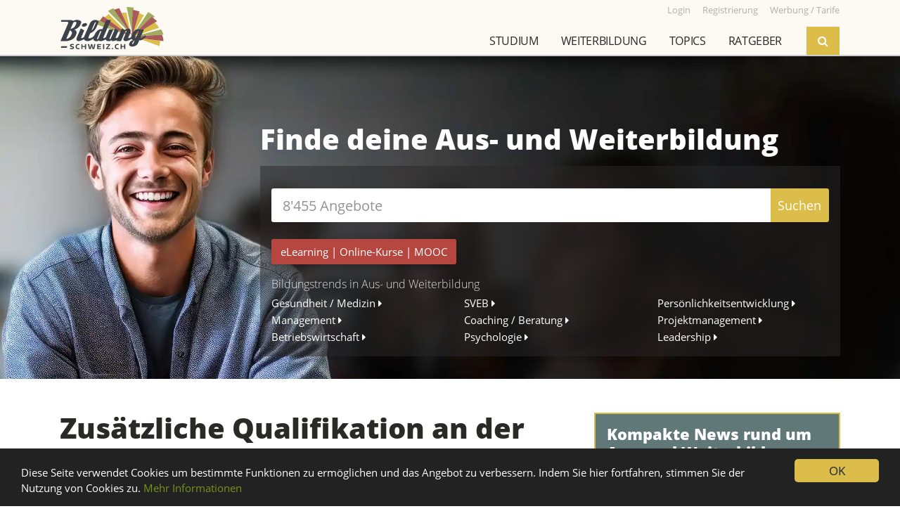

--- FILE ---
content_type: text/html; charset=UTF-8
request_url: https://www.bildung-schweiz.ch/ratgeber/zusaetzliche-qualifikation-an-der-hafl
body_size: 12666
content:
<!doctype html>
<html lang="de" prefix="og: http://ogp.me/ns#">
<head>
    <meta charset="utf-8">
    <title>Zusätzliche Qualifikation an der HAFL - Bildung-Schweiz.ch</title>
    <meta name="viewport" content="width=device-width, initial-scale=1, shrink-to-fit=no">

            <link rel="stylesheet" href="/build/app.31d6cfe0.css">
        <link rel="stylesheet" href="/build/frontend.e51ce138.css">
    
                        <link rel="dns-prefetch" href="https://ssl.gstatic.com" crossorigin>
    <link rel="dns-prefetch" href="https://www.gstatic.com" crossorigin>
    <link rel="dns-prefetch" href="https://csi.gstatic.com" crossorigin>
    <link rel="dns-prefetch" href="https://apis.google.com" crossorigin>
        <link rel="preconnect" href="https://www.google-analytics.com" crossorigin>
    <link rel="preconnect" href="https://adservice.google.com" crossorigin>
    <link rel="preconnect" href="https://tpc.googlesyndication.com" crossorigin>
    <link rel="preconnect" href="https://data.publibox.ch" crossorigin>
    <link rel="preconnect" href="https://my.publibox.ch" crossorigin>
    <link rel="dns-prefetch" href="https://www.googletagmanager.com" crossorigin>
    <link rel="dns-prefetch" href="https://connect.facebook.net" crossorigin>
    <link rel="dns-prefetch" href="https://static.ads-twitter.com" crossorigin>
    <link rel="dns-prefetch" href="https://www.googletagservices.com" crossorigin>
    
        <meta name="referrer" content="origin-when-cross-origin">
    <meta name="msapplication-TileImage" content="/apple-touch-icon.png">
    <meta name="msapplication-TileColor" content="#ffffff">
    <meta name="description" content="An der Hochschule für Agrar-, Forst- und Lebensmittelwissenschaften HAFL der Berner Fachhochschule können neu Agronomie-Studierende eine Zusatzqualifikation in Biologischer Landwirtschaft und Ressourcenschutz erwerben."/>
    <meta name="keywords" content=""/>
    <meta name="facebook-domain-verification" content="lxzmmig0zn7mny62kg2pjyzgmrtgr9" />

                <link rel="shortcut icon" type="image/x-icon" href="/favicon.ico">
    <link rel="apple-touch-icon-precomposed" href="/apple-touch-icon.png">

    
                
        <meta property="og:title" content="Zusätzliche Qualifikation an der HAFL" />
    <meta property="og:type" content="article" />
    <meta property="og:image" content="https://www.bildung-schweiz.ch/build/frontend/img/social-meta-facebook-fallback.d41d2c2a.jpg" />
    <meta property="og:url" content="https://www.bildung-schweiz.ch/ratgeber/zusaetzliche-qualifikation-an-der-hafl" />
    <meta property="og:description" content="An der Hochschule für Agrar-, Forst- und Lebensmittelwissenschaften HAFL der Berner Fachhochschule können neu Agronomie-Studierende eine Zusatzqualifikation in Biologischer Landwirtschaft und Ressourcenschutz erwerben." />
    <meta property="og:site_name" content="Bildung-Schweiz.ch" />
    <meta property="og:locale" content="de_CH" />

        <meta name="twitter:card" content="summary_large_image">
    <meta name="twitter:site" content="@Bildung_Schweiz">
    <meta name="twitter:url" content="https://www.bildung-schweiz.ch/ratgeber/zusaetzliche-qualifikation-an-der-hafl">
    <meta name="twitter:title" content="Zusätzliche Qualifikation an der HAFL">
    <meta name="twitter:description" content="An der Hochschule für Agrar-, Forst- und Lebensmittelwissenschaften HAFL der Berner Fachhochschule können neu Agronomie-Studierende eine Zusatzqualifikation in Biologischer Landwirtschaft und Ressourcenschutz erwerben.">
    <meta name="twitter:image" content="https://www.bildung-schweiz.ch/build/frontend/img/social-meta-twitter-fallback.b563fb26.jpg">


    
</head>
<body data-ga-debug="">

                <!-- Google Tag Manager (noscript) -->
        <noscript><iframe src="https://www.googletagmanager.com/ns.html?id=GTM-5VRR8FZ" height="0" width="0" style="display:none;visibility:hidden"></iframe></noscript>
    

        <div id="modalAreaBackdrop"></div>
    <div id="modalArea">
        <div class="container">
            <div class="row">
                <div class="col"></div>
            </div>
        </div>
    </div>
    

        <div class="headerArea">
        <div class="container">
                <div class="row row-help-nav">
                    <div class="logo">
                        <a href="/"><img src="/build/frontend/img/logo-bildung-schweiz.7b7d2b10.svg" alt="Bildung-Schweiz.ch"></a>
                    </div>
                    <div class="menu-help">
                        <a href="/rd/login" target="_blank"><small>Login</small></a>
                                                <a href="/dl/registrierung"><small>Registrierung</small></a>
                        <a href="/dienstleistungen"><small>Werbung / Tarife</small></a>
                    </div>
                    <div class="bzmenu-toggle">
                        <div class="bzmenu-hamburger">
                          <span class="line"></span>
                          <span class="line"></span>
                          <span class="line"></span>
                        </div>
                    </div>
                </div>

                <div class="row">
                    <div class="col p-0 mr-sm-3 d-flex justify-content-end">
                        <nav class="bzmenu mobile-hide">
                            <ul class="d-flex justify-content-end">
                                                                                                                                                                                                                                                                                                                                                                                                                                                                                                                                                                                                                                                                                                                                                                                                                                                                                                                                                                                                                                                                                                                                                                                                                                                                                                                                                                                                                                                                                                                                                                                                                                                                                                                                                                                                                                                                                                                                                                                                                                                                                                                                                                                                                                                                                                                                                                                                                                                                                                                                                                                                                                                        <li>
                                    <a href="">Studium</a>
                                    <ul>
                                        <li><a href="/info/studium/uebersicht">Übersicht</a></li>
                                        <li><a href="/info/studium/infoveranstaltungen">Infoveranstaltungen</a></li>
                                        <li><a href="/info/studium/studienwahl">Studienwahl</a></li>
                                        <li><a href="">Studienrichtungen</a>
                                            <ul>
                                                <li><a href="/studienrichtung/historische-kulturwissenschaften">Historische und Kulturwissenschaften</a></li>
<li><a href="/studienrichtung/kunst-musik-design">Kunst, Musik, Design</a></li>
<li><a href="/studienrichtung/mathematik-informatik">Mathematik, Informatik</a></li>
<li><a href="/studienrichtung/medizin-gesundheit-sport">Medizin, Gesundheit, Sport</a></li>
<li><a href="/studienrichtung/natur-umweltwissenschaften">Natur- und Umweltwissenschaften</a></li>
<li><a href="/studienrichtung/sozialwissenschaften">Sozialwissenschaften</a></li>
<li><a href="/studienrichtung/sprache-literatur-kommunikation-information">Sprache, Literatur, Kommunikation, Information</a></li>
<li><a href="/studienrichtung/technische-wissenschaften">Technische Wissenschaften</a></li>
<li><a href="/studienrichtung/theologie-religionswissenschaft">Theologie, Religionswissenschaft</a></li>
<li><a href="/studienrichtung/unterricht-paedagogische-berufe">Unterricht, Pädagogische Berufe</a></li>
<li><a href="/studienrichtung/wirtschaft-tourismus-recht">Wirtschaft, Tourismus, Recht</a></li>                                            </ul>
                                        </li>
                                        <li><a href="/info/studium/universitaeten-eth">Universitäten / ETH</a></li>
                                        <li><a href="/info/studium/fachhochschulen">Fachhochschulen FH</a></li>
                                        <li><a href="/info/studium/paedagogische-hochschulen">Pädagogische Hochschulen PH</a></li>
                                        <li><a href="/info/weiterbildung/hoehere-fachschulen-hf">Höhere Fachschulen HF</a></li>
                                        <li><a href="/info/studium/nuetzliche-infos">Nützliche Infos</a></li>
                                        <li><a href="/info/studium/frag-john">Frag John</a></li>
                                    </ul>
                                </li>
                                <li>
                                    <a href="">Weiterbildung</a>
                                    <ul>
                                        <li><a href="/info/weiterbildung/uebersicht">Übersicht</a></li>
                                        <li><a href="/info/weiterbildung/infoveranstaltungen">Infoveranstaltungen</a></li>
                                        <li><a href="/info/weiterbildung/kurse-seminare">Kurse / Seminare</a></li>
                                        <li><a href="/info/weiterbildung/elearning">eLearning</a></li>
                                        <li><a href="/info/weiterbildung/hoehere-fachschulen-hf">Höhere Fachschulen HF</a></li>
                                        <li><a href="/info/weiterbildung/hochschulen">Universitäten / ETH</a></li>
                                        <li><a href="/info/weiterbildung/fachhochschulen-fh">Fachhochschulen FH</a></li>
                                        <li><a href="/info/weiterbildung/paedagogische-hochschulen-ph">Pädagogische Hochschulen PH</a></li>
                                        <li><a href="/info/weiterbildung/nuetzliche-infos">Nützliche Infos</a></li>
                                    </ul>
                                </li>
                                <li>
                                    <a href="">Topics</a>
                                    <ul><li><a href="/topics/allgemeinbildung">Allgemeinbildung</a><ul><li><a href="/topics/abschluesse-allgemeinbildung">Abschlüsse Allgemeinbildung</a></li><li><a href="/topics/altertumswissenschaften">Altertumswissenschaften</a></li><li><a href="/topics/angewandte-psychologie">Angewandte Psychologie</a></li><li><a href="/topics/archaeologie">Archäologie</a></li><li><a href="/topics/buerofach">Bürofach</a></li><li><a href="/topics/geschichte">Geschichte</a></li><li><a href="/topics/globalisierung">Globalisierung</a></li><li><a href="/topics/international-studies">International Studies</a></li><li><a href="/topics/internationale-beziehungen">Internationale Beziehungen</a></li><li><a href="/topics/islamwissenschaft">Islamwissenschaft</a></li><li><a href="/topics/judaistik">Judaistik</a></li><li><a href="/topics/konservierung">Konservierung</a></li><li><a href="/topics/literaturgeschichte">Literaturgeschichte</a></li><li><a href="/topics/mathematik">Mathematik</a></li><li><a href="/topics/matura">Matura</a></li><li><a href="/topics/passerelle">Passerelle</a></li><li><a href="/topics/philosophie">Philosophie</a></li><li><a href="/topics/politik">Politik</a></li><li><a href="/topics/politik-studieren">Politik studieren</a></li><li><a href="/topics/propaedeutikum">Propädeutikum</a></li><li><a href="/topics/psychologie">Psychologie</a></li><li><a href="/topics/religion">Religion</a></li><li><a href="/topics/religionswissenschaft">Religionswissenschaft</a></li><li><a href="/topics/soziokultur">Soziokultur</a></li><li><a href="/topics/sportpsychologie">Sportpsychologie</a></li><li><a href="/topics/theologie">Theologie</a></li><li><a href="/topics/theologie-und-religionswissenschaft">Theologie und Religionswissenschaft</a></li><li><a href="/topics/transformation">Transformation</a></li><li><a href="/topics/volkswirtschaft">Volkswirtschaft</a></li><li><a href="/topics/weltgesellschaft">Weltgesellschaft</a></li><li><a href="/topics/wirtschaftspsychologie">Wirtschaftspsychologie</a></li><li><a href="/topics/wissenschaftstheorie">Wissenschaftstheorie</a></li></ul></li><li><a href="/topics/coaching-beratung">Coaching / Beratung</a><ul><li><a href="/topics/abschluesse-coaching-beratung">Abschlüsse Coaching / Beratung</a></li><li><a href="/topics/beratung">Beratung</a></li><li><a href="/topics/coaching">Coaching</a></li><li><a href="/topics/consulting">Consulting</a></li><li><a href="/topics/nachhilfe">Nachhilfe</a></li><li><a href="/topics/resilienz">Resilienz</a></li><li><a href="/topics/supervision">Supervision</a></li><li><a href="/topics/training">Training</a></li><li><a href="/topics/work-life-balance">Work Life Balance</a></li></ul></li><li><a href="/topics/finanzen-recht">Finanzen / Recht</a><ul><li><a href="/topics/abschluesse-finanzen-recht">Abschlüsse Finanzen / Recht</a></li><li><a href="/topics/banken">Banken</a></li><li><a href="/topics/berufliche-vorsorge">Berufliche Vorsorge</a></li><li><a href="/topics/betriebswirtschaft">Betriebswirtschaft</a></li><li><a href="/topics/boerse">Börse</a></li><li><a href="/topics/buchhaltung">Buchhaltung</a></li><li><a href="/topics/business-consulting">Business Consulting</a></li><li><a href="/topics/controlling">Controlling</a></li><li><a href="/topics/diplomatie">Diplomatie</a></li><li><a href="/topics/export">Export</a></li><li><a href="/topics/finanzen">Finanzen</a></li><li><a href="/topics/immobilien">Immobilien</a></li><li><a href="/topics/import">Import</a></li><li><a href="/topics/kriminalwissenschaften">Kriminalwissenschaften</a></li><li><a href="/topics/kriminologie">Kriminologie</a></li><li><a href="/topics/rechnungswesen">Rechnungswesen</a></li><li><a href="/topics/recht">Recht</a></li><li><a href="/topics/revision">Revision</a></li><li><a href="/topics/steuern">Steuern</a></li><li><a href="/topics/strategisches-controlling">Strategisches Controlling</a></li><li><a href="/topics/treuhand">Treuhand</a></li><li><a href="/topics/vermoegensverwaltung">Vermögensverwaltung</a></li><li><a href="/topics/versicherungen">Versicherungen</a></li><li><a href="/topics/wirtschaft">Wirtschaft</a></li></ul></li><li><a href="/topics/freizeit-sport-spiel">Freizeit / Sport / Spiel</a><ul><li><a href="/topics/abschluesse-freizeit-sport-spiel">Abschlüsse Freizeit / Sport / Spiel</a></li><li><a href="/topics/gymnastik">Gymnastik</a></li><li><a href="/topics/selbstverteidigung">Selbstverteidigung</a></li><li><a href="/topics/sportdidaktik">Sportdidaktik</a></li><li><a href="/topics/sportwissenschaften">Sportwissenschaften</a></li><li><a href="/topics/tanzen">Tanzen</a></li><li><a href="/topics/zumba">Zumba</a></li></ul></li><li><a href="/topics/gestalten-musik-literatur">Gestalten / Musik / Literatur</a><ul><li><a href="/topics/abschluesse-gestalten-musik-literatur">Abschlüsse Gestalten / Musik / Literatur</a></li><li><a href="/topics/audio">Audio</a></li><li><a href="/topics/basteln">Basteln</a></li><li><a href="/topics/bildnerisches-gestalten">Bildnerisches Gestalten</a></li><li><a href="/topics/cinema">Cinéma</a></li><li><a href="/topics/conservation-restoration">Conservation Restoration</a></li><li><a href="/topics/contemporary-arts-practice">Contemporary Arts Practice</a></li><li><a href="/topics/film">Film</a></li><li><a href="/topics/floristik">Floristik</a></li><li><a href="/topics/fotografie">Fotografie</a></li><li><a href="/topics/gestaltung-design">Gestaltung / Design</a></li><li><a href="/topics/grafik">Grafik</a></li><li><a href="/topics/kalligraphie">Kalligraphie</a></li><li><a href="/topics/komposition">Komposition</a></li><li><a href="/topics/kunst">Kunst</a></li><li><a href="/topics/literatur">Literatur</a></li><li><a href="/topics/malen">Malen</a></li><li><a href="/topics/mode">Mode</a></li><li><a href="/topics/musik">Musik</a></li><li><a href="/topics/tanz">Tanz</a></li><li><a href="/topics/theater">Theater</a></li><li><a href="/topics/video">Video</a></li><li><a href="/topics/website">Website</a></li><li><a href="/topics/zeichnen">Zeichnen</a></li></ul></li><li><a href="/topics/gesundheit-medizin">Gesundheit / Medizin</a><ul><li><a href="/topics/abschluesse-gesundheit-medizin">Abschlüsse Gesundheit / Medizin</a></li><li><a href="/topics/ayurveda">Ayurveda</a></li><li><a href="/topics/bewegung">Bewegung</a></li><li><a href="/topics/chiropraktik">Chiropraktik</a></li><li><a href="/topics/entspannung">Entspannung</a></li><li><a href="/topics/ergonomie">Ergonomie</a></li><li><a href="/topics/ernaehrung-und-diaetetik">Ernährung und Diätetik</a></li><li><a href="/topics/feng-shui">Feng Shui</a></li><li><a href="/topics/fitness">Fitness</a></li><li><a href="/topics/forensik">Forensik</a></li><li><a href="/topics/gesundheitsmanagement">Gesundheitsmanagement</a></li><li><a href="/topics/hypnose">Hypnose</a></li><li><a href="/topics/kinesiologie">Kinesiologie</a></li><li><a href="/topics/logopaedie">Logopädie</a></li><li><a href="/topics/massagen">Massagen</a></li><li><a href="/topics/medizin">Medizin</a></li><li><a href="/topics/optometrie">Optometrie</a></li><li><a href="/topics/osteopathie">Osteopathie</a></li><li><a href="/topics/pflege">Pflege</a></li><li><a href="/topics/pharmazie">Pharmazie</a></li><li><a href="/topics/pilates">Pilates</a></li><li><a href="/topics/qigong">Qigong</a></li><li><a href="/topics/radiologie">Radiologie</a></li><li><a href="/topics/tai-chi">Tai Chi</a></li><li><a href="/topics/taping">Taping</a></li><li><a href="/topics/tcm">TCM</a></li><li><a href="/topics/therapie">Therapie</a></li><li><a href="/topics/tiermedizin">Tiermedizin</a></li><li><a href="/topics/veterinaermedizin">Veterinärmedizin</a></li></ul></li><li><a href="/topics/informatik">Informatik</a><ul><li><a href="/topics/abschluesse-informatik">Abschlüsse Informatik</a></li><li><a href="/topics/agilitaet">Agilität</a></li><li><a href="/topics/anwendungen">Anwendungen</a></li><li><a href="/topics/ausbildung-informatik">Ausbildung Informatik</a></li><li><a href="/topics/betriebssysteme">Betriebssysteme</a></li><li><a href="/topics/blockchain">Blockchain</a></li><li><a href="/topics/collaboration">Collaboration</a></li><li><a href="/topics/data-science">Data Science</a></li><li><a href="/topics/datenschutz">Datenschutz</a></li><li><a href="/topics/digitalisierung">Digitalisierung</a></li><li><a href="/topics/gameentwicklung">Gameentwicklung</a></li><li><a href="/topics/grafik-desktop-publishing">Grafik Desktop Publishing</a></li><li><a href="/topics/human-interaction">Human Interaction</a></li><li><a href="/topics/ict">ICT</a></li><li><a href="/topics/information-science">Information Science</a></li><li><a href="/topics/informationstechnologie-it">Informationstechnologie (IT)</a></li><li><a href="/topics/internet-multimedia">Internet Multimedia</a></li><li><a href="/topics/iot">IoT</a></li><li><a href="/topics/it-consulting">IT-Consulting</a></li><li><a href="/topics/it-management">IT-Management</a></li><li><a href="/topics/it-sicherheit">IT-Sicherheit</a></li><li><a href="/topics/mediamatik">Mediamatik</a></li><li><a href="/topics/medizininformatik">Medizininformatik</a></li><li><a href="/topics/netzwerke">Netzwerke</a></li><li><a href="/topics/programmierung">Programmierung</a></li><li><a href="/topics/scrum">Scrum</a></li><li><a href="/topics/server">Server</a></li><li><a href="/topics/software">Software</a></li><li><a href="/topics/statistik">Statistik</a></li><li><a href="/topics/telekommunikation">Telekommunikation</a></li><li><a href="/topics/visualisierung">Visualisierung</a></li><li><a href="/topics/wirtschaftsinformatik">Wirtschaftsinformatik</a></li></ul></li><li><a href="/topics/kochen-haushalt-familie">Kochen / Haushalt / Familie</a><ul><li><a href="/topics/erziehung">Erziehung</a></li><li><a href="/topics/garten">Garten</a></li><li><a href="/topics/getraenke">Getränke</a></li><li><a href="/topics/handarbeit">Handarbeit</a></li><li><a href="/topics/raumgestaltung">Raumgestaltung</a></li><li><a href="/topics/weinseminar">Weinseminar</a></li></ul></li><li><a href="/topics/kommunikation-medien">Kommunikation / Medien</a><ul><li><a href="/topics/abschluesse-kommunikation-medien">Abschlüsse Kommunikation / Medien</a></li><li><a href="/topics/angewandte-kommunikation">Angewandte Kommunikation</a></li><li><a href="/topics/business-communication">Business Communication</a></li><li><a href="/topics/content-creation">Content Creation</a></li><li><a href="/topics/gewaltfreie-kommunikation">Gewaltfreie Kommunikation</a></li><li><a href="/topics/internet">Internet</a></li><li><a href="/topics/journalismus">Journalismus</a></li><li><a href="/topics/kommunikationssysteme">Kommunikationssysteme</a></li><li><a href="/topics/kommunikationswissenschaft">Kommunikationswissenschaft</a></li><li><a href="/topics/korrespondenz">Korrespondenz</a></li><li><a href="/topics/live-communication">Live Communication</a></li><li><a href="/topics/mediation">Mediation</a></li><li><a href="/topics/medien">Medien</a></li><li><a href="/topics/medienwissenschaft">Medienwissenschaft</a></li><li><a href="/topics/metaverse">Metaverse</a></li><li><a href="/topics/multimedia-production">Multimedia Production</a></li><li><a href="/topics/organisationskommunikation">Organisationskommunikation</a></li><li><a href="/topics/publizistik">Publizistik</a></li><li><a href="/topics/radio-tv">Radio / TV</a></li><li><a href="/topics/schreiben">Schreiben</a></li><li><a href="/topics/social-media">Social Media</a></li><li><a href="/topics/storytelling">Storytelling</a></li><li><a href="/topics/technikkommunikation">Technikkommunikation</a></li><li><a href="/topics/texten">Texten</a></li></ul></li><li><a href="/topics/koerper-geist-seele">Körper / Geist / Seele</a><ul><li><a href="/topics/abschluesse-koerper-geist-seele">Abschlüsse Körper / Geist / Seele</a></li><li><a href="/topics/achtsamkeit">Achtsamkeit</a></li><li><a href="/topics/burnout">Burnout</a></li><li><a href="/topics/burnout-praevention">Burnout Prävention</a></li><li><a href="/topics/esoterik">Esoterik</a></li><li><a href="/topics/koerperbewusstsein">Körperbewusstsein</a></li><li><a href="/topics/spirituelle-psychologie">Spirituelle Psychologie</a></li><li><a href="/topics/tierkommunikation">Tierkommunikation</a></li></ul></li><li><a href="/topics/management">Management</a><ul><li><a href="/topics/abschluesse-management">Abschlüsse Management</a></li><li><a href="/topics/applied-international-management-and-affairs">Applied International Management and Affairs</a></li><li><a href="/topics/arbeitssicherheit">Arbeitssicherheit</a></li><li><a href="/topics/ausbildungsmanagement">Ausbildungsmanagement</a></li><li><a href="/topics/business-administration">Business Administration</a></li><li><a href="/topics/business-analysis">Business Analysis</a></li><li><a href="/topics/business-excellence">Business Excellence</a></li><li><a href="/topics/business-information-management">Business Information Management</a></li><li><a href="/topics/business-solutions">Business Solutions</a></li><li><a href="/topics/care-management">Care Management</a></li><li><a href="/topics/cash-management">Cash Management</a></li><li><a href="/topics/change-management">Change Management</a></li><li><a href="/topics/communication-management">Communication Management</a></li><li><a href="/topics/development">Development</a></li><li><a href="/topics/energiemanagement">Energiemanagement</a></li><li><a href="/topics/facility-management">Facility Management</a></li><li><a href="/topics/fuehrung">Führung</a></li><li><a href="/topics/general-management">General Management</a></li><li><a href="/topics/gesundheitsschutz">Gesundheitsschutz</a></li><li><a href="/topics/human-resource">Human Resource</a></li><li><a href="/topics/informationsmanagement">Informationsmanagement</a></li><li><a href="/topics/innovation">Innovation</a></li><li><a href="/topics/instandhaltungsmanagement">Instandhaltungsmanagement</a></li><li><a href="/topics/integriertes-risikomanagement">Integriertes Risikomanagement</a></li><li><a href="/topics/international-business-management-ibm">International Business Management IBM</a></li><li><a href="/topics/international-management">International Management</a></li><li><a href="/topics/leadership-management">Leadership &amp; Management</a></li><li><a href="/topics/leading-change">Leading Change</a></li><li><a href="/topics/liquiditaetsmanagement">Liquiditätsmanagement</a></li><li><a href="/topics/operational-excellence">Operational Excellence</a></li><li><a href="/topics/organisation">Organisation</a></li><li><a href="/topics/praevention-und-gesundheitsmanagement">Prävention und Gesundheitsmanagement</a></li><li><a href="/topics/prozessmanagement">Prozessmanagement</a></li><li><a href="/topics/public-controlling">Public Controlling</a></li><li><a href="/topics/public-management">Public Management</a></li><li><a href="/topics/sportmanagement">Sportmanagement</a></li><li><a href="/topics/supply-chain-management">Supply Chain Management</a></li><li><a href="/topics/technologie-und-innovationsmanagement">Technologie- und Innovationsmanagement</a></li><li><a href="/topics/textile-business-management">Textile Business Management</a></li><li><a href="/topics/unternehmensfuehrung">Unternehmensführung</a></li><li><a href="/topics/unternehmensstrategie">Unternehmensstrategie</a></li><li><a href="/topics/veranstaltungsmanagement">Veranstaltungsmanagement</a></li><li><a href="/topics/wissensmanagement">Wissensmanagement</a></li><li><a href="/topics/working-capital-management">Working Capital Management</a></li></ul></li><li><a href="/topics/marketing-pr-verkauf">Marketing / PR / Verkauf</a><ul><li><a href="/topics/abschluesse-marketing-pr-verkauf">Abschlüsse Marketing / PR / Verkauf</a></li><li><a href="/topics/beschwerdemanagement">Beschwerdemanagement</a></li><li><a href="/topics/e-commerce">E-Commerce</a></li><li><a href="/topics/eventmanagement">Eventmanagement</a></li><li><a href="/topics/key-account-management">Key Account Management</a></li><li><a href="/topics/marketing">Marketing</a></li><li><a href="/topics/marktforschung">Marktforschung</a></li><li><a href="/topics/messetraining">Messetraining</a></li><li><a href="/topics/produktentwicklung">Produktentwicklung</a></li><li><a href="/topics/produktmanagement">Produktmanagement</a></li><li><a href="/topics/public-relations">Public Relations</a></li><li><a href="/topics/qualitaetsmanagement">Qualitätsmanagement</a></li><li><a href="/topics/reklamationsmanagement">Reklamationsmanagement</a></li><li><a href="/topics/sponsoring">Sponsoring</a></li><li><a href="/topics/telefonverkauf">Telefonverkauf</a></li><li><a href="/topics/verkauf">Verkauf</a></li><li><a href="/topics/werbung">Werbung</a></li></ul></li><li><a href="/topics/paedagogik">Pädagogik</a><ul><li><a href="/topics/abschluesse-paedagogik">Abschlüsse Pädagogik</a></li><li><a href="/topics/agogik">Agogik</a></li><li><a href="/topics/art-education">Art Education</a></li><li><a href="/topics/berufsbildung">Berufsbildung</a></li><li><a href="/topics/bewegungspaedagogik">Bewegungspädagogik</a></li><li><a href="/topics/didaktik">Didaktik</a></li><li><a href="/topics/elternbildung">Elternbildung</a></li><li><a href="/topics/erlebnispaedagogik">Erlebnispädagogik</a></li><li><a href="/topics/erziehungswissenschaften">Erziehungswissenschaften</a></li><li><a href="/topics/heilpaedagogik">Heilpädagogik</a></li><li><a href="/topics/medienpaedagogik">Medienpädagogik</a></li><li><a href="/topics/paedagogik-studium">Pädagogik Studium</a></li><li><a href="/topics/sonderpaedagogik">Sonderpädagogik</a></li><li><a href="/topics/sozialpaedagogik">Sozialpädagogik</a></li><li><a href="/topics/sveb">SVEB</a></li></ul></li><li><a href="/topics/persoenlichkeitsbildung">Persönlichkeitsbildung</a><ul><li><a href="/topics/abschluesse-persoenlichkeitsbildung">Abschlüsse Persönlichkeitsbildung</a></li><li><a href="/topics/arbeitstechniken">Arbeitstechniken</a></li><li><a href="/topics/astrologie">Astrologie</a></li><li><a href="/topics/beauty">Beauty</a></li><li><a href="/topics/empathie">Empathie</a></li><li><a href="/topics/ethik">Ethik</a></li><li><a href="/topics/farb-und-stilberatung">Farb- und Stilberatung</a></li><li><a href="/topics/karriere">Karriere</a></li><li><a href="/topics/karrieremanagement">Karrieremanagement</a></li><li><a href="/topics/knigge">Knigge</a></li><li><a href="/topics/kommunikation">Kommunikation</a></li><li><a href="/topics/lebensberatung">Lebensberatung</a></li><li><a href="/topics/menschenkenntnis">Menschenkenntnis</a></li><li><a href="/topics/motivation">Motivation</a></li><li><a href="/topics/networking">Networking</a></li><li><a href="/topics/persoenlichkeitsentwicklung">Persönlichkeitsentwicklung</a></li><li><a href="/topics/praesentationstechnik">Präsentationstechnik</a></li><li><a href="/topics/prozessbegleitung">Prozessbegleitung</a></li><li><a href="/topics/rhetorik">Rhetorik</a></li><li><a href="/topics/seminar-persoenlichkeitsbildung">Seminar Persönlichkeitsbildung</a></li><li><a href="/topics/verhandlungstechniken">Verhandlungstechniken</a></li></ul></li><li><a href="/topics/soziales">Soziales</a><ul><li><a href="/topics/abschluesse-soziales">Abschlüsse Soziales</a></li><li><a href="/topics/behinderung">Behinderung</a></li><li><a href="/topics/betreuung">Betreuung</a></li><li><a href="/topics/ethnologie">Ethnologie</a></li><li><a href="/topics/ethnologie-und-sozialanthropologie">Ethnologie und Sozialanthropologie</a></li><li><a href="/topics/fundraising">Fundraising</a></li><li><a href="/topics/gender-studies">Gender Studies</a></li><li><a href="/topics/gerontologie">Gerontologie</a></li><li><a href="/topics/integration">Integration</a></li><li><a href="/topics/migration">Migration</a></li><li><a href="/topics/sozialarbeit">Sozialarbeit</a></li><li><a href="/topics/sozialbegleitung">Sozialbegleitung</a></li><li><a href="/topics/soziale-arbeit">Soziale Arbeit</a></li><li><a href="/topics/sozialmanagement">Sozialmanagement</a></li><li><a href="/topics/sozialpolitik">Sozialpolitik</a></li><li><a href="/topics/sozialwissenschaften">Sozialwissenschaften</a></li><li><a href="/topics/soziologie">Soziologie</a></li></ul></li><li><a href="/topics/sprachen">Sprachen</a><ul><li><a href="/topics/abschluesse-sprachen">Abschlüsse Sprachen</a></li><li><a href="/topics/allgemeine-sprachwissenschaft">Allgemeine Sprachwissenschaft</a></li><li><a href="/topics/anglistik">Anglistik</a></li><li><a href="/topics/dolmetscher-dolmetscherin">Dolmetscher / Dolmetscherin</a></li><li><a href="/topics/fachuebersetzen">Fachübersetzen</a></li><li><a href="/topics/germanistik">Germanistik</a></li><li><a href="/topics/informationswissenschaft">Informationswissenschaft</a></li><li><a href="/topics/klassische-philologie">Klassische Philologie</a></li><li><a href="/topics/konferenzdolmetschen">Konferenzdolmetschen</a></li><li><a href="/topics/linguistik">Linguistik</a></li><li><a href="/topics/romanistik">Romanistik</a></li><li><a href="/topics/sprachdidaktik">Sprachdidaktik</a></li><li><a href="/topics/sprachen-lernen">Sprachen lernen</a></li><li><a href="/topics/sprachen-studieren">Sprachen studieren</a></li><li><a href="/topics/uebersetzer-uebersetzerin">Übersetzer / Übersetzerin</a></li></ul></li><li><a href="/topics/technik">Technik</a><ul><li><a href="/topics/abschluesse-technik">Abschlüsse Technik</a></li><li><a href="/topics/administration">Administration</a></li><li><a href="/topics/architektur">Architektur</a></li><li><a href="/topics/automation">Automation</a></li><li><a href="/topics/automatisierung">Automatisierung</a></li><li><a href="/topics/automobiltechnik">Automobiltechnik</a></li><li><a href="/topics/bau-und-gestaltung">Bau und Gestaltung</a></li><li><a href="/topics/biomedical-engineering">Biomedical Engineering</a></li><li><a href="/topics/einkauf">Einkauf</a></li><li><a href="/topics/elektro-und-kommunikationstechnik">Elektro- und Kommunikationstechnik</a></li><li><a href="/topics/energie-und-bau">Energie und Bau</a></li><li><a href="/topics/engineering">Engineering</a></li><li><a href="/topics/gebaeudeautomation">Gebäudeautomation</a></li><li><a href="/topics/gebaeudetechnik">Gebäudetechnik</a></li><li><a href="/topics/geomatik">Geomatik</a></li><li><a href="/topics/handel">Handel</a></li><li><a href="/topics/haustechnik">Haustechnik</a></li><li><a href="/topics/holztechnik">Holztechnik</a></li><li><a href="/topics/industrial-design-engineering">Industrial Design Engineering</a></li><li><a href="/topics/ingenieurtechnik">Ingenieurtechnik</a></li><li><a href="/topics/instandhaltung">Instandhaltung</a></li><li><a href="/topics/klimatechnik">Klimatechnik</a></li><li><a href="/topics/kunststofftechnik">Kunststofftechnik</a></li><li><a href="/topics/logistik">Logistik</a></li><li><a href="/topics/management-technik">Management Technik</a></li><li><a href="/topics/maschinenbau">Maschinenbau</a></li><li><a href="/topics/maschinentechnik">Maschinentechnik</a></li><li><a href="/topics/material-und-verfahrenstechnik">Material- und Verfahrenstechnik</a></li><li><a href="/topics/materialwissenschaft">Materialwissenschaft</a></li><li><a href="/topics/mechatronik">Mechatronik</a></li><li><a href="/topics/mikro-und-medizintechnik">Mikro- und Medizintechnik</a></li><li><a href="/topics/nanotechnologie">Nanotechnologie</a></li><li><a href="/topics/planung">Planung</a></li><li><a href="/topics/produktionstechnik">Produktionstechnik</a></li><li><a href="/topics/raumplanung">Raumplanung</a></li><li><a href="/topics/schweisstechnologie">Schweisstechnologie</a></li><li><a href="/topics/systemtechnik">Systemtechnik</a></li><li><a href="/topics/technische-wissenschaft">Technische Wissenschaft</a></li><li><a href="/topics/technologie-und-ingenieurwesen">Technologie und Ingenieurwesen</a></li><li><a href="/topics/verfahrenstechnik">Verfahrenstechnik</a></li><li><a href="/topics/verkehrstechnik">Verkehrstechnik</a></li><li><a href="/topics/verpackung">Verpackung</a></li><li><a href="/topics/wirtschaftsingenieurwesen">Wirtschaftsingenieurwesen</a></li></ul></li><li><a href="/topics/tourismus-verkehr">Tourismus / Verkehr</a><ul><li><a href="/topics/abschluesse-tourismus-verkehr">Abschlüsse Tourismus / Verkehr</a></li><li><a href="/topics/aviatik">Aviatik</a></li><li><a href="/topics/gastgewerbe">Gastgewerbe</a></li><li><a href="/topics/hotelfachschule">Hotelfachschule</a></li><li><a href="/topics/hotellerie">Hotellerie</a></li><li><a href="/topics/international-tourism">International Tourism</a></li><li><a href="/topics/mobilitaet">Mobilität</a></li><li><a href="/topics/tourismus">Tourismus</a></li><li><a href="/topics/verkehr">Verkehr</a></li></ul></li><li><a href="/topics/wissenschaft-umwelt">Wissenschaft / Umwelt</a><ul><li><a href="/topics/abschluesse-wissenschaft-umwelt">Abschlüsse Wissenschaft / Umwelt</a></li><li><a href="/topics/agrarwissenschaft">Agrarwissenschaft</a></li><li><a href="/topics/agronomie">Agronomie</a></li><li><a href="/topics/anthropologie">Anthropologie</a></li><li><a href="/topics/astronomie">Astronomie</a></li><li><a href="/topics/biochemie">Biochemie</a></li><li><a href="/topics/biodiversitaet">Biodiversität</a></li><li><a href="/topics/chemistry-for-the-life-sciences">Chemistry for the Life Sciences</a></li><li><a href="/topics/erdwissenschaften">Erdwissenschaften</a></li><li><a href="/topics/forschung-und-entwicklung">Forschung und Entwicklung</a></li><li><a href="/topics/forstwirtschaft">Forstwirtschaft</a></li><li><a href="/topics/forstwissenschaft">Forstwissenschaft</a></li><li><a href="/topics/gartenbau">Gartenbau</a></li><li><a href="/topics/geografie">Geografie</a></li><li><a href="/topics/geologie">Geologie</a></li><li><a href="/topics/holztechnologie">Holztechnologie</a></li><li><a href="/topics/kulturwissenschaften">Kulturwissenschaften</a></li><li><a href="/topics/landwirtschaft">Landwirtschaft</a></li><li><a href="/topics/life-sciences">Life Sciences</a></li><li><a href="/topics/medizinische-biologie">Medizinische Biologie</a></li><li><a href="/topics/medizinische-wissenschaften">Medizinische Wissenschaften</a></li><li><a href="/topics/nachhaltigkeit">Nachhaltigkeit</a></li><li><a href="/topics/naturwissenschaften">Naturwissenschaften</a></li><li><a href="/topics/neurowissenschaften">Neurowissenschaften</a></li><li><a href="/topics/oekologie">Ökologie</a></li><li><a href="/topics/politikwissenschaft">Politikwissenschaft</a></li><li><a href="/topics/politologie">Politologie</a></li><li><a href="/topics/stem">STEM</a></li><li><a href="/topics/umwelt">Umwelt</a></li></ul></li></ul>
                                                                                                                                                                                                                                                                                                                                                                                                                                                                                                                                                                                                                                                                                                                                                                                                                                                                                                                                                                                                                                                                                                                                                                                                                                                                                                                                                                                                                                                                                                                                                                                                                                                                                                                                          </li>
                                <li><a href="/ratgeber/aktuell">Ratgeber</a></li>
                                <li class="search"><a href="/topics/"><span class="d-inline-block d-md-none">Suchen&nbsp;&nbsp;</span><i class="fa fa-search" aria-hidden="true"></i></a></li>
                            </ul>
                        </nav>
                    </div>
                </div>
        </div>
    </div>


                                                                           

<div class="heroArea home slimOnMobile" style="background-image: url('/build/frontend/img/hero/home-pool/ausbildung-weiterbildung-weekday-2.d462a844.webp')">
    <div class="container">
                <div class="row">

            <div class="offset-md-3 col-md-9 hero-spacing">
                <div class="row">

                    <div class="col-12 mb-2">
                                                    <span class="title" id="searchFieldLabel">Finde deine Aus- und Weiterbildung</span>
                                            </div>

                                        <div class="col-12 ">
                        <div class="search-box">

                                                        <form action="/anbieter/" method="get">
                                <div class="input-group mt-3">
                                    <input name="s" maxlength="100" aria-labelledby="searchFieldLabel" type="search" class="form-control form-control-lg jqAddClearSearchBtn" placeholder="8'455 Angebote">
                                    <input type="hidden" name="option" value="redirect-if-no-result">
                                    <div class="input-group-append">
                                        <button type="submit">Suchen</button>
                                    </div>
                                </div>
                            </form>

                            <div class="bildungstrends-box">

                                <div class="mt-4 mb-0">
                                    <a href="/angebote/?o=online" class="btn btn-secondary"><h2>eLearning</h2> | <h2>Online-Kurse</h2> | <h2>MOOC</h2></a>
                                </div>

                                <span class="title">Bildungstrends in Aus- und Weiterbildung</span>
                                <div class="row link-box">
                                                                            <div class="col-12 col-sm-6 col-lg-4 text-truncate"><a href="/topics/gesundheit-medizin"><h2>Gesundheit / Medizin <i class="fa fa-caret-right"></i></h2></a></div>
                                                                            <div class="col-12 col-sm-6 col-lg-4 text-truncate"><a href="/topics/sveb"><h2>SVEB <i class="fa fa-caret-right"></i></h2></a></div>
                                                                            <div class="col-12 col-sm-6 col-lg-4 text-truncate"><a href="/topics/persoenlichkeitsentwicklung"><h2>Persönlichkeitsentwicklung <i class="fa fa-caret-right"></i></h2></a></div>
                                                                            <div class="col-12 col-sm-6 col-lg-4 text-truncate"><a href="/topics/management"><h2>Management <i class="fa fa-caret-right"></i></h2></a></div>
                                                                            <div class="col-12 col-sm-6 col-lg-4 text-truncate"><a href="/topics/coaching-beratung"><h2>Coaching / Beratung <i class="fa fa-caret-right"></i></h2></a></div>
                                                                            <div class="col-12 col-sm-6 col-lg-4 text-truncate"><a href="/topics/projektmanagement"><h2>Projektmanagement <i class="fa fa-caret-right"></i></h2></a></div>
                                                                            <div class="col-12 col-sm-6 col-lg-4 text-truncate"><a href="/topics/betriebswirtschaft"><h2>Betriebswirtschaft <i class="fa fa-caret-right"></i></h2></a></div>
                                                                            <div class="col-12 col-sm-6 col-lg-4 text-truncate"><a href="/topics/psychologie"><h2>Psychologie <i class="fa fa-caret-right"></i></h2></a></div>
                                                                            <div class="col-12 col-sm-6 col-lg-4 text-truncate"><a href="/topics/leadership"><h2>Leadership <i class="fa fa-caret-right"></i></h2></a></div>
                                                                        <button type="button" class="btn btn-link read-more">mehr Trends...</button>
                                </div>
                            </div>

                        </div>
                    </div>
                    
                </div>
            </div>

        </div>
    </div>

</div>










    


                        <div class="contentArea">
            <div class="container">
                       
    <script type="application/ld+json">
        {
            "@context": "http://schema.org",
            "@type": "NewsArticle",
            "mainEntityOfPage": {
                "@type": "WebPage",
                "@id": "https://www.bildung-schweiz.ch/ratgeber/zusaetzliche-qualifikation-an-der-hafl"
            },
            "headline": "Zusätzliche Qualifikation an der HAFL",
            "image": [ "https://www.bildung-schweiz.ch/ratgeber/" ],
            "datePublished": "2014-04-10",
            "dateModified": "2014-04-10",
            "description": "An der Hochschule für Agrar-, Forst- und Lebensmittelwissenschaften HAFL der Berner Fachhochschule können neu Agronomie-Studierende eine Zusatzqualifikation in Biologischer Landwirtschaft und Ressourcenschutz erwerben.",
            "author": {
                "@type": "Person",
                "name": "Bruno Manz"
            },
            "publisher": {
                "@type": "Organization",
                "name": "Bildung-Schweiz.ch",
                "logo": {
                    "@type": "ImageObject",
                    "url": "https://www.bildung-schweiz.ch/build/frontend/img/logo-bildung-schweiz.d3e94fa5.png"
                }
            },
            "articleBody": "<p>Der Bioprodukte-Markt stetig, nämlich rund 5 Prozent im Jahr. Doch nicht bei allen heimischen Erzeugnissen vermag die Landwirtschaft mit der steigenden Nachfrage Schritt zu halten. Hinzu kommt, dass nicht nur Bio im Trend liegt. Allgemein wird auch der schonende, effiziente Umgang mit den natürlichen Ressourcen in der Landwirtschaft immer zentraler. Im Zuge dieser Entwicklung braucht es&nbsp;vermehrt fundiert ausgebildete Agronominnen und Agronomen mit spezifischem Know-how in Biolandbau und Ressourcenschutz. In der Forschung sieht es ähnlich aus: Betreffend Effizienz der Ressourcen ist der Bedarf äusserst gross, da&nbsp;es für viele Herausforderungen noch keine praktikablen Lösungen gibt.</p>

<h2>Neue Zusatzqualifikation an der HAFL</h2>

<p>Deshalb&nbsp;ermöglicht die&nbsp;<a href=\"https://www.hafl.bfh.ch/ueber-die-hafl/medien/archiv/2014/bio-zusatzqualifikation.html\" target=\"_blank\">HAFL</a>&nbsp;ab dem Herbstsemester 2014 den Agronomie-Studentinnen und -Studenten, während des Bachelors eine zusätzliche Qualifikation in Biologischer Landwirtschaft und Ressourcenschutz zu erwerben. „Biolandbau, Nachhaltigkeit und Ressourcenschutz sind elementare&nbsp;Pfeiler in unserem Agronomie-Studium“, so Samuel Kohler, HAFL-Studiengangleiter für Agronomie. Nun&nbsp;würde die HAFL&nbsp;dies nach aussen sichtbar machen und das Angebot gezielt ausbauen. Einerseits, weil die Absolvierenden einen entsprechenden Kompetenznachweis&nbsp;erhalten würden. Und andererseits, da dies ein vermehrt geäussertes Anliegen von Vertreterinnen und Vertreter der Bio-Branche darstellt.</p>

<h2>Bedarf an Fachkräften ist gross</h2>

<p>Reaktionen aus der Branche sind entsprechend positiv. Wie beispielsweise Daniel Bärtschi, Geschäftsführer von Bio Suisse, sagt, käme diese Zusatzqualifikation den Branchenbedürfnissen sehr entgegen. „Fachleute sind in der Biolandwirtschaft auf allen Stufen gesucht“, meint Bärtschi.&nbsp;Neben mehr angewandter Forschung für die Biolandwirtschaft bräuchte die Branche vor allem für die Betriebsumstellung intensive Beratung. Auch sonst seien im gesamten Wertschöpfungsprozess zusätzliche Fachkräfte nötig.</p>",
            "articleSection": "Studium"
        }
    </script>

    

                    

    <div class="row" >

        <div class="col-md-8">

            

            <h1 class="hyphens" data-pubtrack-adesc="Zus&#x00E4;tzliche&#x20;Qualifikation&#x20;an&#x20;der&#x20;HAFL">Zusätzliche Qualifikation an der HAFL</h1>


            <p class="text-muted">
                Gepostet 10.04.2014, Bruno Manz
            </p>


                            <p>An der Hochschule für Agrar-, Forst- und Lebensmittelwissenschaften HAFL der Berner Fachhochschule können neu Agronomie-Studierende eine Zusatzqualifikation in Biologischer Landwirtschaft und Ressourcenschutz erwerben.</p>
            
                            <figure class="figure">
                    <img src="" title="" alt="" class="figure-img img-fluid" />
                                    </figure>
            
            <div class="rte-content mb-5" >
                <p>Der Bioprodukte-Markt stetig, nämlich rund 5 Prozent im Jahr. Doch nicht bei allen heimischen Erzeugnissen vermag die Landwirtschaft mit der steigenden Nachfrage Schritt zu halten. Hinzu kommt, dass nicht nur Bio im Trend liegt. Allgemein wird auch der schonende, effiziente Umgang mit den natürlichen Ressourcen in der Landwirtschaft immer zentraler. Im Zuge dieser Entwicklung braucht es&nbsp;vermehrt fundiert ausgebildete Agronominnen und Agronomen mit spezifischem Know-how in Biolandbau und Ressourcenschutz. In der Forschung sieht es ähnlich aus: Betreffend Effizienz der Ressourcen ist der Bedarf äusserst gross, da&nbsp;es für viele Herausforderungen noch keine praktikablen Lösungen gibt.</p>

<h2>Neue Zusatzqualifikation an der HAFL</h2>

<p>Deshalb&nbsp;ermöglicht die&nbsp;<a href="https://www.hafl.bfh.ch/ueber-die-hafl/medien/archiv/2014/bio-zusatzqualifikation.html" target="_blank">HAFL</a>&nbsp;ab dem Herbstsemester 2014 den Agronomie-Studentinnen und -Studenten, während des Bachelors eine zusätzliche Qualifikation in Biologischer Landwirtschaft und Ressourcenschutz zu erwerben. „Biolandbau, Nachhaltigkeit und Ressourcenschutz sind elementare&nbsp;Pfeiler in unserem Agronomie-Studium“, so Samuel Kohler, HAFL-Studiengangleiter für Agronomie. Nun&nbsp;würde die HAFL&nbsp;dies nach aussen sichtbar machen und das Angebot gezielt ausbauen. Einerseits, weil die Absolvierenden einen entsprechenden Kompetenznachweis&nbsp;erhalten würden. Und andererseits, da dies ein vermehrt geäussertes Anliegen von Vertreterinnen und Vertreter der Bio-Branche darstellt.</p>

<h2>Bedarf an Fachkräften ist gross</h2>

<p>Reaktionen aus der Branche sind entsprechend positiv. Wie beispielsweise Daniel Bärtschi, Geschäftsführer von Bio Suisse, sagt, käme diese Zusatzqualifikation den Branchenbedürfnissen sehr entgegen. „Fachleute sind in der Biolandwirtschaft auf allen Stufen gesucht“, meint Bärtschi.&nbsp;Neben mehr angewandter Forschung für die Biolandwirtschaft bräuchte die Branche vor allem für die Betriebsumstellung intensive Beratung. Auch sonst seien im gesamten Wertschöpfungsprozess zusätzliche Fachkräfte nötig.</p>
            </div>


            
                            <h2>Mehr zum Thema</h2>
                                            <a href="/ratgeber/aktuell?tag=landwirtschaft" class="btn btn-light btn-sm">Landwirtschaft</a>
                                            <a href="/ratgeber/aktuell?tag=wissenschaft" class="btn btn-light btn-sm">Wissenschaft</a>
                                

                                        <div class="h2 mt-5 mb-4">Unsere aktuellsten Beiträge</div>
                                <div class="row">
                    
            

                
    <div class="col-12 col-lg-6 d-flex align-content-lg-stretch">
        <div class="blog-item border-bottom mb-4" >
            <a href="/ratgeber/eduqua-iso-co-was-steckt-hinter-den-guetesiegeln" >
                                                                <div class="blog-img-container">
                    <img data-src="/cache/d/8/7/6/a/d876ab9317b8382cfde5cfb96d436a09b066758b.jpeg" data-srcset="/cache/d/8/7/6/a/d876ab9317b8382cfde5cfb96d436a09b066758b.jpeg 1x, /cache/2/c/1/8/6/2c186f655a516be159c608c894a1daafa92e636b.jpeg 2x" alt="Zertifizierungen wie eduQua oder ISO sichern geprüfte Qualität und schaffen für Lernende Orientierung und Vertrauen. Foto: Adobe Stock" class="lazyload img-fluid">
                </div>
                <div>
                    <div class="d-xl-flex justify-content-xl-between">
                        <span class="badge-custom badge-custom-xs mt-2 mb-2">5. Nov. 2025 &ndash; Romy Niederberger</span>
                                            </div>
                    <h2 class="mt-0">eduQua, ISO &amp; Co.: Was steckt hinter den Gütesiegeln?</h2>
                    <p>Zertifizierungen wie eduQua, FIBAA oder ISO 21001 zeigen Bildungsqualität. Unser Überblick über die ...</p>
                </div>
            </a>
        </div>
    </div>

            

                
    <div class="col-12 col-lg-6 d-flex align-content-lg-stretch">
        <div class="blog-item border-bottom mb-4" >
            <a href="/ratgeber/karriere-booster-weiterbildung-so-steigt-das-einkommen" >
                                                                <div class="blog-img-container">
                    <img data-src="/cache/4/7/2/6/1/47261d340196fb58ee87a23435036389cf393703.png" data-srcset="/cache/4/7/2/6/1/47261d340196fb58ee87a23435036389cf393703.png 1x, /cache/2/0/e/5/6/20e563dd1c1c0c7cf87c2a389bde38c5984d58d3.png 2x" alt="Investition in Wissen zahlt sich aus – für Karriere und Zukunft. Foto: Pixabay" class="lazyload img-fluid">
                </div>
                <div>
                    <div class="d-xl-flex justify-content-xl-between">
                        <span class="badge-custom badge-custom-xs mt-2 mb-2">30. Okt. 2025 &ndash; Bildung Schweiz</span>
                                            </div>
                    <h2 class="mt-0">Karriere-Booster Weiterbildung: So steigt das Einkommen</h2>
                    <p>Wer nach dem Abschluss weiterlernt, investiert in Wissen und Zukunft. Die aktuelle Publikation des Bundesamts ...</p>
                </div>
            </a>
        </div>
    </div>

            

                                    
    <div class="col-12 col-lg-6 d-flex align-content-lg-stretch">
        <div class="blog-item border-bottom mb-4"  data-ga="BlogpostTeaserView" data-ga-wnr="2025-08-29-102584">
            <a href="/ratgeber/das-dr-ohnesorge-institut-drei-karrierewege-ein-ausbildungs-partner-ganzheitlich-systemisch-wirkungsvoll"  data-ga="BlogpostTeaserClick" data-ga-wnr="2025-08-29-102584">
                                                                <div class="blog-img-container">
                    <img data-src="/cache/0/b/b/3/f/0bb3f23924cdd2ad3e162f8a0c80ed9c5e764576.jpeg" data-srcset="/cache/0/b/b/3/f/0bb3f23924cdd2ad3e162f8a0c80ed9c5e764576.jpeg 1x, /cache/3/6/3/b/4/363b4c63560ec405d4381aa9a3aeb7fbee761495.jpeg 2x" alt="Am Dr. Ohnesorge Institut wird Lernen ganzheitlich, systemisch und praxisnah vermittelt. Foto: Dr. Ohnesorge Institut / Dr. Doris Ohnesorge" class="lazyload img-fluid">
                </div>
                <div>
                    <div class="d-xl-flex justify-content-xl-between">
                        <span class="badge-custom badge-custom-xs mt-2 mb-2">29. Okt. 2025 &ndash; Publireport Dr. Ohnesorge Institut</span>
                                                    <span class="badge-custom badge-custom-xs mt-2 mb-2">Publireport</span>
                                            </div>
                    <h2 class="mt-0">Das Dr. Ohnesorge Institut – Drei Karrierewege, ein Ausbildungs-Partner – ganzheitlich, systemisch, wirkungsvoll</h2>
                    <p>Heutige Herausforderungen und Veränderungen erfordern mehr als Fachwissen. Gefragt sind Menschen, die ...</p>
                </div>
            </a>
        </div>
    </div>

            

                
    <div class="col-12 col-lg-6 d-flex align-content-lg-stretch">
        <div class="blog-item border-bottom mb-4" >
            <a href="/ratgeber/hoehere-fachschulen-quereinstieg-ohne-matura-moeglich" >
                                                                <div class="blog-img-container">
                    <img data-src="/cache/d/1/5/3/f/d153fa20f657651835fa7fb5b9ad8d89790bc707.png" data-srcset="/cache/d/1/5/3/f/d153fa20f657651835fa7fb5b9ad8d89790bc707.png 1x, /cache/a/1/4/b/c/a14bc71dfefa0741c781c9c1573a452439bcfa45.png 2x" alt="Karrierechance ohne Matura. Foto: Adobe Stock" class="lazyload img-fluid">
                </div>
                <div>
                    <div class="d-xl-flex justify-content-xl-between">
                        <span class="badge-custom badge-custom-xs mt-2 mb-2">22. Okt. 2025 &ndash; Ivan Storchi</span>
                                            </div>
                    <h2 class="mt-0">Höhere Fachschulen: Quereinstieg ohne Matura möglich</h2>
                    <p>Ohne Matura an die Tertiärstufe: Höhere Fachschulen (HF) ermöglichen praxisorientierte Ausbildungen ...</p>
                </div>
            </a>
        </div>
    </div>

                </div>
                                </div>


        <div class="col-md-4">


            <div class="row">

                


                

                                                        <div class="col-12">
                        <div class="w-100">
                        <div class="newsletter_ad_box" data-click-url="/newsletter/anmeldung/">
    <span class="title">Kompakte News rund um Aus- und Weiterbildung</span>
    <div class="content">
        <button class="btn btn-primary btn-sm">Newsletter abonnieren</button>
        Redaktionell aufbereitete Bildungsmeldungen bequem in Ihre Mail-Box.
    </div>
</div>

                        </div>
                    </div>
                                    
            </div>

        </div>

    </div>


            </div>
        </div>
        




            

        <div class="footerArea">
        <div class="container">
            <div class="row">
                <div class="col-md-3 col-sm-6">
                    <p class="mb-5 mb-md-0">
                        <strong>Service</strong>
                        <a href="/newsletter/anmeldung/">Newsletter</a><br>
                        <a href="/bildungsthemen">Bildungsthemen</a><br>
                        <a href="/info/anbieter/">Anbieter</a><br>
                        <a href="/agenda/">Agenda</a>
                    </p>
                </div>
                <div class="col-md-3 col-sm-6">
                    <p class="mb-5 mb-md-0">
                        <strong>Quick Links</strong>
                        <a href="/ratgeber/aktuell">Praxisratgeber</a><br>
                        <a href="https://studienwahlcheck.bildung-schweiz.ch/" target="_blank" rel="noopener">Studienwahlcheck</a><br>
                    </p>
                </div>
                <div class="col-md-3 col-sm-6">
                    <p class="mb-5 mb-md-0">
                        <strong>Compliance</strong>
                        <a href="/info/webtech">Über uns</a><br>
                        <a href="/info/impressum">Impressum</a><br>
                        <a href="/info/agb">AGB</a><br>
                        <a href="/info/datenschutz">Datenschutz</a>
                    </p>
                </div>
                <div class="col-md-3 col-sm-6">
                    <p class="mb-5 mb-md-0">
                        <strong>Bildungsanbieter</strong>
                        <a href="/info/kontakt">Kontakt</a><br>
                        <a href="/dl/registrierung">Registrierung</a><br>
                        <a href="/rd/login" target="_blank">Login</a><br>
                        <a href="/dienstleistungen">Werbung / Tarife</a>
                    </p>
                </div>
            </div>



            <style>

                .social-svg-icon-footer {
                    fill: #555554;
                }

                .footerArea a:hover .social-svg-icon-footer {
                    fill: #2a2928; /* Farbänderung des SVG-Logos */
                    transition: fill 0.5s; /* Sanfter Übergang der Farbe */
                }

            </style>

                        <div class="row mt-2 mt-md-4">
                <div class="col-6">
                    <p><a href="https://www.webtech.ch" target="_blank" rel="noopener">&copy; 2025 Webtech AG</a></p>
                </div>
                <div class="col-6 col-md-5 text-right">
                    <a href="https://www.facebook.com/BildungSchweiz.ch" class="social-icons" target="_blank" rel="noopener" title="Finde uns auf Facebook"><i class="fa fa-facebook"></i></a>
                    <a href="https://twitter.com/Bildung_Schweiz" class="social-icons ml-1 mr-1" target="_blank" rel="noopener" title="Finde uns auf X-Twitter">
                        <svg class="social-svg-icon-footer" xmlns="http://www.w3.org/2000/svg" height="16" width="16" viewBox="0 0 512 512" style="transform: translateY(-2px);">
                            <path d="M389.2 48h70.6L305.6 224.2 487 464H345L233.7 318.6 106.5 464H35.8L200.7 275.5 26.8 48H172.4L272.9 180.9 389.2 48zM364.4 421.8h39.1L151.1 88h-42L364.4 421.8z"/>
                        </svg>
                    </a>
                    <a href="https://www.instagram.com/bildungschweiz.ch" class="social-icons ml-1 mr-1" target="_blank" rel="noopener" title="Finde uns auf Instagram"><i class="fa fa-instagram"></i></a>
                    <a href="https://www.linkedin.com/showcase/bildung-schweiz-ch" class="social-icons" target="_blank" rel="noopener" title="Finde uns auf LinkedIn"><i class="fa fa-linkedin"></i></a>
                </div>
            </div>
            
        </div>
    </div>
    
    <div id="modalContainer"></div>



        <div class="gotopArea">
        <div class="container">
            <div class="row">
                <div class="col-12">
                                        <button type="button" title="Nach oben" class="go-top-btn btn btn-primary"><i class="fa fa-chevron-up" aria-hidden="true"></i></button>
                </div>
            </div>
        </div>
    </div>
    
                <!-- Google Tag Manager -->
        <script src="/build/frontend/assets/js/gtm.js" defer></script>
        <script src="/build/frontend/assets/js/matomo.js" defer></script>
            <script src="https://my.publibox.ch/public/gatracker-native/BildungSchweiz/prod.js" defer></script>

    <script>
        window.cookieconsent_options = {
              message: 'Diese Seite verwendet Cookies um bestimmte Funktionen zu ermöglichen und das Angebot zu verbessern. Indem Sie hier fortfahren, stimmen Sie der Nutzung von Cookies zu.',
              dismiss: 'OK',
              learnMore: 'Mehr Informationen',
              link: '/info/datenschutz',
              theme: false
        };
    </script>
            <script src="/build/runtime.188fa053.js"></script><script src="/build/608.aa3d4e71.js"></script><script src="/build/6.55b2b35d.js"></script><script src="/build/244.884bd838.js"></script><script src="/build/395.31990af7.js"></script><script src="/build/app.e4d185b1.js"></script>
        <script src="/build/343.c1787a58.js"></script><script src="/build/frontend.c9da99a8.js"></script>
    
        
</body>
</html>


--- FILE ---
content_type: text/javascript
request_url: https://www.bildung-schweiz.ch/build/395.31990af7.js
body_size: 67096
content:
(self.webpackChunk=self.webpackChunk||[]).push([[395],{6599:(e,t,r)=>{"use strict";r.d(t,{Mx:()=>Z,Qr:()=>se});class n{constructor(e,t,r){this.eventTarget=e,this.eventName=t,this.eventOptions=r,this.unorderedBindings=new Set}connect(){this.eventTarget.addEventListener(this.eventName,this,this.eventOptions)}disconnect(){this.eventTarget.removeEventListener(this.eventName,this,this.eventOptions)}bindingConnected(e){this.unorderedBindings.add(e)}bindingDisconnected(e){this.unorderedBindings.delete(e)}handleEvent(e){const t=function(e){if("immediatePropagationStopped"in e)return e;{const{stopImmediatePropagation:t}=e;return Object.assign(e,{immediatePropagationStopped:!1,stopImmediatePropagation(){this.immediatePropagationStopped=!0,t.call(this)}})}}(e);for(const e of this.bindings){if(t.immediatePropagationStopped)break;e.handleEvent(t)}}hasBindings(){return this.unorderedBindings.size>0}get bindings(){return Array.from(this.unorderedBindings).sort(((e,t)=>{const r=e.index,n=t.index;return r<n?-1:r>n?1:0}))}}class s{constructor(e){this.application=e,this.eventListenerMaps=new Map,this.started=!1}start(){this.started||(this.started=!0,this.eventListeners.forEach((e=>e.connect())))}stop(){this.started&&(this.started=!1,this.eventListeners.forEach((e=>e.disconnect())))}get eventListeners(){return Array.from(this.eventListenerMaps.values()).reduce(((e,t)=>e.concat(Array.from(t.values()))),[])}bindingConnected(e){this.fetchEventListenerForBinding(e).bindingConnected(e)}bindingDisconnected(e,t=!1){this.fetchEventListenerForBinding(e).bindingDisconnected(e),t&&this.clearEventListenersForBinding(e)}handleError(e,t,r={}){this.application.handleError(e,`Error ${t}`,r)}clearEventListenersForBinding(e){const t=this.fetchEventListenerForBinding(e);t.hasBindings()||(t.disconnect(),this.removeMappedEventListenerFor(e))}removeMappedEventListenerFor(e){const{eventTarget:t,eventName:r,eventOptions:n}=e,s=this.fetchEventListenerMapForEventTarget(t),i=this.cacheKey(r,n);s.delete(i),0==s.size&&this.eventListenerMaps.delete(t)}fetchEventListenerForBinding(e){const{eventTarget:t,eventName:r,eventOptions:n}=e;return this.fetchEventListener(t,r,n)}fetchEventListener(e,t,r){const n=this.fetchEventListenerMapForEventTarget(e),s=this.cacheKey(t,r);let i=n.get(s);return i||(i=this.createEventListener(e,t,r),n.set(s,i)),i}createEventListener(e,t,r){const s=new n(e,t,r);return this.started&&s.connect(),s}fetchEventListenerMapForEventTarget(e){let t=this.eventListenerMaps.get(e);return t||(t=new Map,this.eventListenerMaps.set(e,t)),t}cacheKey(e,t){const r=[e];return Object.keys(t).sort().forEach((e=>{r.push(`${t[e]?"":"!"}${e}`)})),r.join(":")}}const i={stop:({event:e,value:t})=>(t&&e.stopPropagation(),!0),prevent:({event:e,value:t})=>(t&&e.preventDefault(),!0),self:({event:e,value:t,element:r})=>!t||r===e.target},o=/^(?:(.+?)(?:\.(.+?))?(?:@(window|document))?->)?(.+?)(?:#([^:]+?))(?::(.+))?$/;function a(e){return"window"==e?window:"document"==e?document:void 0}function c(e){return e.replace(/(?:[_-])([a-z0-9])/g,((e,t)=>t.toUpperCase()))}function h(e){return c(e.replace(/--/g,"-").replace(/__/g,"_"))}function u(e){return e.charAt(0).toUpperCase()+e.slice(1)}function l(e){return e.replace(/([A-Z])/g,((e,t)=>`-${t.toLowerCase()}`))}class d{constructor(e,t,r,n){this.element=e,this.index=t,this.eventTarget=r.eventTarget||e,this.eventName=r.eventName||function(e){const t=e.tagName.toLowerCase();if(t in f)return f[t](e)}(e)||p("missing event name"),this.eventOptions=r.eventOptions||{},this.identifier=r.identifier||p("missing identifier"),this.methodName=r.methodName||p("missing method name"),this.keyFilter=r.keyFilter||"",this.schema=n}static forToken(e,t){return new this(e.element,e.index,function(e){const t=e.trim().match(o)||[];let r=t[1],n=t[2];return n&&!["keydown","keyup","keypress"].includes(r)&&(r+=`.${n}`,n=""),{eventTarget:a(t[3]),eventName:r,eventOptions:t[6]?(s=t[6],s.split(":").reduce(((e,t)=>Object.assign(e,{[t.replace(/^!/,"")]:!/^!/.test(t)})),{})):{},identifier:t[4],methodName:t[5],keyFilter:n};var s}(e.content),t)}toString(){const e=this.keyFilter?`.${this.keyFilter}`:"",t=this.eventTargetName?`@${this.eventTargetName}`:"";return`${this.eventName}${e}${t}->${this.identifier}#${this.methodName}`}isFilterTarget(e){if(!this.keyFilter)return!1;const t=this.keyFilter.split("+"),r=["meta","ctrl","alt","shift"],[n,s,i,o]=r.map((e=>t.includes(e)));if(e.metaKey!==n||e.ctrlKey!==s||e.altKey!==i||e.shiftKey!==o)return!0;const a=t.filter((e=>!r.includes(e)))[0];return!!a&&(Object.prototype.hasOwnProperty.call(this.keyMappings,a)||p(`contains unknown key filter: ${this.keyFilter}`),this.keyMappings[a].toLowerCase()!==e.key.toLowerCase())}get params(){const e={},t=new RegExp(`^data-${this.identifier}-(.+)-param$`,"i");for(const{name:r,value:n}of Array.from(this.element.attributes)){const s=r.match(t),i=s&&s[1];i&&(e[c(i)]=g(n))}return e}get eventTargetName(){return(e=this.eventTarget)==window?"window":e==document?"document":void 0;var e}get keyMappings(){return this.schema.keyMappings}}const f={a:()=>"click",button:()=>"click",form:()=>"submit",details:()=>"toggle",input:e=>"submit"==e.getAttribute("type")?"click":"input",select:()=>"change",textarea:()=>"input"};function p(e){throw new Error(e)}function g(e){try{return JSON.parse(e)}catch(t){return e}}class m{constructor(e,t){this.context=e,this.action=t}get index(){return this.action.index}get eventTarget(){return this.action.eventTarget}get eventOptions(){return this.action.eventOptions}get identifier(){return this.context.identifier}handleEvent(e){this.willBeInvokedByEvent(e)&&this.applyEventModifiers(e)&&this.invokeWithEvent(e)}get eventName(){return this.action.eventName}get method(){const e=this.controller[this.methodName];if("function"==typeof e)return e;throw new Error(`Action "${this.action}" references undefined method "${this.methodName}"`)}applyEventModifiers(e){const{element:t}=this.action,{actionDescriptorFilters:r}=this.context.application;let n=!0;for(const[s,i]of Object.entries(this.eventOptions))if(s in r){const o=r[s];n=n&&o({name:s,value:i,event:e,element:t})}return n}invokeWithEvent(e){const{target:t,currentTarget:r}=e;try{const{params:n}=this.action,s=Object.assign(e,{params:n});this.method.call(this.controller,s),this.context.logDebugActivity(this.methodName,{event:e,target:t,currentTarget:r,action:this.methodName})}catch(t){const{identifier:r,controller:n,element:s,index:i}=this,o={identifier:r,controller:n,element:s,index:i,event:e};this.context.handleError(t,`invoking action "${this.action}"`,o)}}willBeInvokedByEvent(e){const t=e.target;return!(e instanceof KeyboardEvent&&this.action.isFilterTarget(e))&&(this.element===t||(t instanceof Element&&this.element.contains(t)?this.scope.containsElement(t):this.scope.containsElement(this.action.element)))}get controller(){return this.context.controller}get methodName(){return this.action.methodName}get element(){return this.scope.element}get scope(){return this.context.scope}}class v{constructor(e,t){this.mutationObserverInit={attributes:!0,childList:!0,subtree:!0},this.element=e,this.started=!1,this.delegate=t,this.elements=new Set,this.mutationObserver=new MutationObserver((e=>this.processMutations(e)))}start(){this.started||(this.started=!0,this.mutationObserver.observe(this.element,this.mutationObserverInit),this.refresh())}pause(e){this.started&&(this.mutationObserver.disconnect(),this.started=!1),e(),this.started||(this.mutationObserver.observe(this.element,this.mutationObserverInit),this.started=!0)}stop(){this.started&&(this.mutationObserver.takeRecords(),this.mutationObserver.disconnect(),this.started=!1)}refresh(){if(this.started){const e=new Set(this.matchElementsInTree());for(const t of Array.from(this.elements))e.has(t)||this.removeElement(t);for(const t of Array.from(e))this.addElement(t)}}processMutations(e){if(this.started)for(const t of e)this.processMutation(t)}processMutation(e){"attributes"==e.type?this.processAttributeChange(e.target,e.attributeName):"childList"==e.type&&(this.processRemovedNodes(e.removedNodes),this.processAddedNodes(e.addedNodes))}processAttributeChange(e,t){const r=e;this.elements.has(r)?this.delegate.elementAttributeChanged&&this.matchElement(r)?this.delegate.elementAttributeChanged(r,t):this.removeElement(r):this.matchElement(r)&&this.addElement(r)}processRemovedNodes(e){for(const t of Array.from(e)){const e=this.elementFromNode(t);e&&this.processTree(e,this.removeElement)}}processAddedNodes(e){for(const t of Array.from(e)){const e=this.elementFromNode(t);e&&this.elementIsActive(e)&&this.processTree(e,this.addElement)}}matchElement(e){return this.delegate.matchElement(e)}matchElementsInTree(e=this.element){return this.delegate.matchElementsInTree(e)}processTree(e,t){for(const r of this.matchElementsInTree(e))t.call(this,r)}elementFromNode(e){if(e.nodeType==Node.ELEMENT_NODE)return e}elementIsActive(e){return e.isConnected==this.element.isConnected&&this.element.contains(e)}addElement(e){this.elements.has(e)||this.elementIsActive(e)&&(this.elements.add(e),this.delegate.elementMatched&&this.delegate.elementMatched(e))}removeElement(e){this.elements.has(e)&&(this.elements.delete(e),this.delegate.elementUnmatched&&this.delegate.elementUnmatched(e))}}class y{constructor(e,t,r){this.attributeName=t,this.delegate=r,this.elementObserver=new v(e,this)}get element(){return this.elementObserver.element}get selector(){return`[${this.attributeName}]`}start(){this.elementObserver.start()}pause(e){this.elementObserver.pause(e)}stop(){this.elementObserver.stop()}refresh(){this.elementObserver.refresh()}get started(){return this.elementObserver.started}matchElement(e){return e.hasAttribute(this.attributeName)}matchElementsInTree(e){const t=this.matchElement(e)?[e]:[],r=Array.from(e.querySelectorAll(this.selector));return t.concat(r)}elementMatched(e){this.delegate.elementMatchedAttribute&&this.delegate.elementMatchedAttribute(e,this.attributeName)}elementUnmatched(e){this.delegate.elementUnmatchedAttribute&&this.delegate.elementUnmatchedAttribute(e,this.attributeName)}elementAttributeChanged(e,t){this.delegate.elementAttributeValueChanged&&this.attributeName==t&&this.delegate.elementAttributeValueChanged(e,t)}}function b(e,t,r){O(e,t).add(r)}function E(e,t,r){O(e,t).delete(r),function(e,t){const r=e.get(t);null!=r&&0==r.size&&e.delete(t)}(e,t)}function O(e,t){let r=e.get(t);return r||(r=new Set,e.set(t,r)),r}class w{constructor(){this.valuesByKey=new Map}get keys(){return Array.from(this.valuesByKey.keys())}get values(){return Array.from(this.valuesByKey.values()).reduce(((e,t)=>e.concat(Array.from(t))),[])}get size(){return Array.from(this.valuesByKey.values()).reduce(((e,t)=>e+t.size),0)}add(e,t){b(this.valuesByKey,e,t)}delete(e,t){E(this.valuesByKey,e,t)}has(e,t){const r=this.valuesByKey.get(e);return null!=r&&r.has(t)}hasKey(e){return this.valuesByKey.has(e)}hasValue(e){return Array.from(this.valuesByKey.values()).some((t=>t.has(e)))}getValuesForKey(e){const t=this.valuesByKey.get(e);return t?Array.from(t):[]}getKeysForValue(e){return Array.from(this.valuesByKey).filter((([t,r])=>r.has(e))).map((([e,t])=>e))}}class A{constructor(e,t,r,n={}){this.selector=t,this.details=n,this.elementObserver=new v(e,this),this.delegate=r,this.matchesByElement=new w}get started(){return this.elementObserver.started}start(){this.elementObserver.start()}pause(e){this.elementObserver.pause(e)}stop(){this.elementObserver.stop()}refresh(){this.elementObserver.refresh()}get element(){return this.elementObserver.element}matchElement(e){const t=e.matches(this.selector);return this.delegate.selectorMatchElement?t&&this.delegate.selectorMatchElement(e,this.details):t}matchElementsInTree(e){const t=this.matchElement(e)?[e]:[],r=Array.from(e.querySelectorAll(this.selector)).filter((e=>this.matchElement(e)));return t.concat(r)}elementMatched(e){this.selectorMatched(e)}elementUnmatched(e){this.selectorUnmatched(e)}elementAttributeChanged(e,t){const r=this.matchElement(e),n=this.matchesByElement.has(this.selector,e);!r&&n&&this.selectorUnmatched(e)}selectorMatched(e){this.delegate.selectorMatched&&(this.delegate.selectorMatched(e,this.selector,this.details),this.matchesByElement.add(this.selector,e))}selectorUnmatched(e){this.delegate.selectorUnmatched(e,this.selector,this.details),this.matchesByElement.delete(this.selector,e)}}class k{constructor(e,t){this.element=e,this.delegate=t,this.started=!1,this.stringMap=new Map,this.mutationObserver=new MutationObserver((e=>this.processMutations(e)))}start(){this.started||(this.started=!0,this.mutationObserver.observe(this.element,{attributes:!0,attributeOldValue:!0}),this.refresh())}stop(){this.started&&(this.mutationObserver.takeRecords(),this.mutationObserver.disconnect(),this.started=!1)}refresh(){if(this.started)for(const e of this.knownAttributeNames)this.refreshAttribute(e,null)}processMutations(e){if(this.started)for(const t of e)this.processMutation(t)}processMutation(e){const t=e.attributeName;t&&this.refreshAttribute(t,e.oldValue)}refreshAttribute(e,t){const r=this.delegate.getStringMapKeyForAttribute(e);if(null!=r){this.stringMap.has(e)||this.stringMapKeyAdded(r,e);const n=this.element.getAttribute(e);if(this.stringMap.get(e)!=n&&this.stringMapValueChanged(n,r,t),null==n){const t=this.stringMap.get(e);this.stringMap.delete(e),t&&this.stringMapKeyRemoved(r,e,t)}else this.stringMap.set(e,n)}}stringMapKeyAdded(e,t){this.delegate.stringMapKeyAdded&&this.delegate.stringMapKeyAdded(e,t)}stringMapValueChanged(e,t,r){this.delegate.stringMapValueChanged&&this.delegate.stringMapValueChanged(e,t,r)}stringMapKeyRemoved(e,t,r){this.delegate.stringMapKeyRemoved&&this.delegate.stringMapKeyRemoved(e,t,r)}get knownAttributeNames(){return Array.from(new Set(this.currentAttributeNames.concat(this.recordedAttributeNames)))}get currentAttributeNames(){return Array.from(this.element.attributes).map((e=>e.name))}get recordedAttributeNames(){return Array.from(this.stringMap.keys())}}class M{constructor(e,t,r){this.attributeObserver=new y(e,t,this),this.delegate=r,this.tokensByElement=new w}get started(){return this.attributeObserver.started}start(){this.attributeObserver.start()}pause(e){this.attributeObserver.pause(e)}stop(){this.attributeObserver.stop()}refresh(){this.attributeObserver.refresh()}get element(){return this.attributeObserver.element}get attributeName(){return this.attributeObserver.attributeName}elementMatchedAttribute(e){this.tokensMatched(this.readTokensForElement(e))}elementAttributeValueChanged(e){const[t,r]=this.refreshTokensForElement(e);this.tokensUnmatched(t),this.tokensMatched(r)}elementUnmatchedAttribute(e){this.tokensUnmatched(this.tokensByElement.getValuesForKey(e))}tokensMatched(e){e.forEach((e=>this.tokenMatched(e)))}tokensUnmatched(e){e.forEach((e=>this.tokenUnmatched(e)))}tokenMatched(e){this.delegate.tokenMatched(e),this.tokensByElement.add(e.element,e)}tokenUnmatched(e){this.delegate.tokenUnmatched(e),this.tokensByElement.delete(e.element,e)}refreshTokensForElement(e){const t=this.tokensByElement.getValuesForKey(e),r=this.readTokensForElement(e),n=function(e,t){const r=Math.max(e.length,t.length);return Array.from({length:r},((r,n)=>[e[n],t[n]]))}(t,r).findIndex((([e,t])=>{return n=t,!((r=e)&&n&&r.index==n.index&&r.content==n.content);var r,n}));return-1==n?[[],[]]:[t.slice(n),r.slice(n)]}readTokensForElement(e){const t=this.attributeName;return function(e,t,r){return e.trim().split(/\s+/).filter((e=>e.length)).map(((e,n)=>({element:t,attributeName:r,content:e,index:n})))}(e.getAttribute(t)||"",e,t)}}class N{constructor(e,t,r){this.tokenListObserver=new M(e,t,this),this.delegate=r,this.parseResultsByToken=new WeakMap,this.valuesByTokenByElement=new WeakMap}get started(){return this.tokenListObserver.started}start(){this.tokenListObserver.start()}stop(){this.tokenListObserver.stop()}refresh(){this.tokenListObserver.refresh()}get element(){return this.tokenListObserver.element}get attributeName(){return this.tokenListObserver.attributeName}tokenMatched(e){const{element:t}=e,{value:r}=this.fetchParseResultForToken(e);r&&(this.fetchValuesByTokenForElement(t).set(e,r),this.delegate.elementMatchedValue(t,r))}tokenUnmatched(e){const{element:t}=e,{value:r}=this.fetchParseResultForToken(e);r&&(this.fetchValuesByTokenForElement(t).delete(e),this.delegate.elementUnmatchedValue(t,r))}fetchParseResultForToken(e){let t=this.parseResultsByToken.get(e);return t||(t=this.parseToken(e),this.parseResultsByToken.set(e,t)),t}fetchValuesByTokenForElement(e){let t=this.valuesByTokenByElement.get(e);return t||(t=new Map,this.valuesByTokenByElement.set(e,t)),t}parseToken(e){try{return{value:this.delegate.parseValueForToken(e)}}catch(e){return{error:e}}}}class x{constructor(e,t){this.context=e,this.delegate=t,this.bindingsByAction=new Map}start(){this.valueListObserver||(this.valueListObserver=new N(this.element,this.actionAttribute,this),this.valueListObserver.start())}stop(){this.valueListObserver&&(this.valueListObserver.stop(),delete this.valueListObserver,this.disconnectAllActions())}get element(){return this.context.element}get identifier(){return this.context.identifier}get actionAttribute(){return this.schema.actionAttribute}get schema(){return this.context.schema}get bindings(){return Array.from(this.bindingsByAction.values())}connectAction(e){const t=new m(this.context,e);this.bindingsByAction.set(e,t),this.delegate.bindingConnected(t)}disconnectAction(e){const t=this.bindingsByAction.get(e);t&&(this.bindingsByAction.delete(e),this.delegate.bindingDisconnected(t))}disconnectAllActions(){this.bindings.forEach((e=>this.delegate.bindingDisconnected(e,!0))),this.bindingsByAction.clear()}parseValueForToken(e){const t=d.forToken(e,this.schema);if(t.identifier==this.identifier)return t}elementMatchedValue(e,t){this.connectAction(t)}elementUnmatchedValue(e,t){this.disconnectAction(t)}}class T{constructor(e,t){this.context=e,this.receiver=t,this.stringMapObserver=new k(this.element,this),this.valueDescriptorMap=this.controller.valueDescriptorMap}start(){this.stringMapObserver.start(),this.invokeChangedCallbacksForDefaultValues()}stop(){this.stringMapObserver.stop()}get element(){return this.context.element}get controller(){return this.context.controller}getStringMapKeyForAttribute(e){if(e in this.valueDescriptorMap)return this.valueDescriptorMap[e].name}stringMapKeyAdded(e,t){const r=this.valueDescriptorMap[t];this.hasValue(e)||this.invokeChangedCallback(e,r.writer(this.receiver[e]),r.writer(r.defaultValue))}stringMapValueChanged(e,t,r){const n=this.valueDescriptorNameMap[t];null!==e&&(null===r&&(r=n.writer(n.defaultValue)),this.invokeChangedCallback(t,e,r))}stringMapKeyRemoved(e,t,r){const n=this.valueDescriptorNameMap[e];this.hasValue(e)?this.invokeChangedCallback(e,n.writer(this.receiver[e]),r):this.invokeChangedCallback(e,n.writer(n.defaultValue),r)}invokeChangedCallbacksForDefaultValues(){for(const{key:e,name:t,defaultValue:r,writer:n}of this.valueDescriptors)null==r||this.controller.data.has(e)||this.invokeChangedCallback(t,n(r),void 0)}invokeChangedCallback(e,t,r){const n=`${e}Changed`,s=this.receiver[n];if("function"==typeof s){const n=this.valueDescriptorNameMap[e];try{const e=n.reader(t);let i=r;r&&(i=n.reader(r)),s.call(this.receiver,e,i)}catch(e){throw e instanceof TypeError&&(e.message=`Stimulus Value "${this.context.identifier}.${n.name}" - ${e.message}`),e}}}get valueDescriptors(){const{valueDescriptorMap:e}=this;return Object.keys(e).map((t=>e[t]))}get valueDescriptorNameMap(){const e={};return Object.keys(this.valueDescriptorMap).forEach((t=>{const r=this.valueDescriptorMap[t];e[r.name]=r})),e}hasValue(e){const t=`has${u(this.valueDescriptorNameMap[e].name)}`;return this.receiver[t]}}class C{constructor(e,t){this.context=e,this.delegate=t,this.targetsByName=new w}start(){this.tokenListObserver||(this.tokenListObserver=new M(this.element,this.attributeName,this),this.tokenListObserver.start())}stop(){this.tokenListObserver&&(this.disconnectAllTargets(),this.tokenListObserver.stop(),delete this.tokenListObserver)}tokenMatched({element:e,content:t}){this.scope.containsElement(e)&&this.connectTarget(e,t)}tokenUnmatched({element:e,content:t}){this.disconnectTarget(e,t)}connectTarget(e,t){var r;this.targetsByName.has(t,e)||(this.targetsByName.add(t,e),null===(r=this.tokenListObserver)||void 0===r||r.pause((()=>this.delegate.targetConnected(e,t))))}disconnectTarget(e,t){var r;this.targetsByName.has(t,e)&&(this.targetsByName.delete(t,e),null===(r=this.tokenListObserver)||void 0===r||r.pause((()=>this.delegate.targetDisconnected(e,t))))}disconnectAllTargets(){for(const e of this.targetsByName.keys)for(const t of this.targetsByName.getValuesForKey(e))this.disconnectTarget(t,e)}get attributeName(){return`data-${this.context.identifier}-target`}get element(){return this.context.element}get scope(){return this.context.scope}}function S(e,t){const r=B(e);return Array.from(r.reduce(((e,r)=>(function(e,t){const r=e[t];return Array.isArray(r)?r:[]}(r,t).forEach((t=>e.add(t))),e)),new Set))}function F(e,t){return B(e).reduce(((e,r)=>(e.push(...function(e,t){const r=e[t];return r?Object.keys(r).map((e=>[e,r[e]])):[]}(r,t)),e)),[])}function B(e){const t=[];for(;e;)t.push(e),e=Object.getPrototypeOf(e);return t.reverse()}class L{constructor(e,t){this.context=e,this.delegate=t,this.outletsByName=new w,this.outletElementsByName=new w,this.selectorObserverMap=new Map}start(){0===this.selectorObserverMap.size&&(this.outletDefinitions.forEach((e=>{const t=this.selector(e),r={outletName:e};t&&this.selectorObserverMap.set(e,new A(document.body,t,this,r))})),this.selectorObserverMap.forEach((e=>e.start()))),this.dependentContexts.forEach((e=>e.refresh()))}stop(){this.selectorObserverMap.size>0&&(this.disconnectAllOutlets(),this.selectorObserverMap.forEach((e=>e.stop())),this.selectorObserverMap.clear())}refresh(){this.selectorObserverMap.forEach((e=>e.refresh()))}selectorMatched(e,t,{outletName:r}){const n=this.getOutlet(e,r);n&&this.connectOutlet(n,e,r)}selectorUnmatched(e,t,{outletName:r}){const n=this.getOutletFromMap(e,r);n&&this.disconnectOutlet(n,e,r)}selectorMatchElement(e,{outletName:t}){return this.hasOutlet(e,t)&&e.matches(`[${this.context.application.schema.controllerAttribute}~=${t}]`)}connectOutlet(e,t,r){var n;this.outletElementsByName.has(r,t)||(this.outletsByName.add(r,e),this.outletElementsByName.add(r,t),null===(n=this.selectorObserverMap.get(r))||void 0===n||n.pause((()=>this.delegate.outletConnected(e,t,r))))}disconnectOutlet(e,t,r){var n;this.outletElementsByName.has(r,t)&&(this.outletsByName.delete(r,e),this.outletElementsByName.delete(r,t),null===(n=this.selectorObserverMap.get(r))||void 0===n||n.pause((()=>this.delegate.outletDisconnected(e,t,r))))}disconnectAllOutlets(){for(const e of this.outletElementsByName.keys)for(const t of this.outletElementsByName.getValuesForKey(e))for(const r of this.outletsByName.getValuesForKey(e))this.disconnectOutlet(r,t,e)}selector(e){return this.scope.outlets.getSelectorForOutletName(e)}get outletDependencies(){const e=new w;return this.router.modules.forEach((t=>{S(t.definition.controllerConstructor,"outlets").forEach((r=>e.add(r,t.identifier)))})),e}get outletDefinitions(){return this.outletDependencies.getKeysForValue(this.identifier)}get dependentControllerIdentifiers(){return this.outletDependencies.getValuesForKey(this.identifier)}get dependentContexts(){const e=this.dependentControllerIdentifiers;return this.router.contexts.filter((t=>e.includes(t.identifier)))}hasOutlet(e,t){return!!this.getOutlet(e,t)||!!this.getOutletFromMap(e,t)}getOutlet(e,t){return this.application.getControllerForElementAndIdentifier(e,t)}getOutletFromMap(e,t){return this.outletsByName.getValuesForKey(t).find((t=>t.element===e))}get scope(){return this.context.scope}get identifier(){return this.context.identifier}get application(){return this.context.application}get router(){return this.application.router}}class ${constructor(e,t){this.logDebugActivity=(e,t={})=>{const{identifier:r,controller:n,element:s}=this;t=Object.assign({identifier:r,controller:n,element:s},t),this.application.logDebugActivity(this.identifier,e,t)},this.module=e,this.scope=t,this.controller=new e.controllerConstructor(this),this.bindingObserver=new x(this,this.dispatcher),this.valueObserver=new T(this,this.controller),this.targetObserver=new C(this,this),this.outletObserver=new L(this,this);try{this.controller.initialize(),this.logDebugActivity("initialize")}catch(e){this.handleError(e,"initializing controller")}}connect(){this.bindingObserver.start(),this.valueObserver.start(),this.targetObserver.start(),this.outletObserver.start();try{this.controller.connect(),this.logDebugActivity("connect")}catch(e){this.handleError(e,"connecting controller")}}refresh(){this.outletObserver.refresh()}disconnect(){try{this.controller.disconnect(),this.logDebugActivity("disconnect")}catch(e){this.handleError(e,"disconnecting controller")}this.outletObserver.stop(),this.targetObserver.stop(),this.valueObserver.stop(),this.bindingObserver.stop()}get application(){return this.module.application}get identifier(){return this.module.identifier}get schema(){return this.application.schema}get dispatcher(){return this.application.dispatcher}get element(){return this.scope.element}get parentElement(){return this.element.parentElement}handleError(e,t,r={}){const{identifier:n,controller:s,element:i}=this;r=Object.assign({identifier:n,controller:s,element:i},r),this.application.handleError(e,`Error ${t}`,r)}targetConnected(e,t){this.invokeControllerMethod(`${t}TargetConnected`,e)}targetDisconnected(e,t){this.invokeControllerMethod(`${t}TargetDisconnected`,e)}outletConnected(e,t,r){this.invokeControllerMethod(`${h(r)}OutletConnected`,e,t)}outletDisconnected(e,t,r){this.invokeControllerMethod(`${h(r)}OutletDisconnected`,e,t)}invokeControllerMethod(e,...t){const r=this.controller;"function"==typeof r[e]&&r[e](...t)}}function j(e){return function(e,t){const r=I(e),n=function(e,t){return R(t).reduce(((r,n)=>{const s=function(e,t,r){const n=Object.getOwnPropertyDescriptor(e,r);if(!n||!("value"in n)){const e=Object.getOwnPropertyDescriptor(t,r).value;return n&&(e.get=n.get||e.get,e.set=n.set||e.set),e}}(e,t,n);return s&&Object.assign(r,{[n]:s}),r}),{})}(e.prototype,t);return Object.defineProperties(r.prototype,n),r}(e,function(e){const t=S(e,"blessings");return t.reduce(((t,r)=>{const n=r(e);for(const e in n){const r=t[e]||{};t[e]=Object.assign(r,n[e])}return t}),{})}(e))}const R="function"==typeof Object.getOwnPropertySymbols?e=>[...Object.getOwnPropertyNames(e),...Object.getOwnPropertySymbols(e)]:Object.getOwnPropertyNames,I=(()=>{function e(e){function t(){return Reflect.construct(e,arguments,new.target)}return t.prototype=Object.create(e.prototype,{constructor:{value:t}}),Reflect.setPrototypeOf(t,e),t}try{return function(){const t=e((function(){this.a.call(this)}));t.prototype.a=function(){},new t}(),e}catch(e){return e=>class extends e{}}})();class D{constructor(e,t){this.application=e,this.definition=function(e){return{identifier:e.identifier,controllerConstructor:j(e.controllerConstructor)}}(t),this.contextsByScope=new WeakMap,this.connectedContexts=new Set}get identifier(){return this.definition.identifier}get controllerConstructor(){return this.definition.controllerConstructor}get contexts(){return Array.from(this.connectedContexts)}connectContextForScope(e){const t=this.fetchContextForScope(e);this.connectedContexts.add(t),t.connect()}disconnectContextForScope(e){const t=this.contextsByScope.get(e);t&&(this.connectedContexts.delete(t),t.disconnect())}fetchContextForScope(e){let t=this.contextsByScope.get(e);return t||(t=new $(this,e),this.contextsByScope.set(e,t)),t}}class P{constructor(e){this.scope=e}has(e){return this.data.has(this.getDataKey(e))}get(e){return this.getAll(e)[0]}getAll(e){const t=this.data.get(this.getDataKey(e))||"";return t.match(/[^\s]+/g)||[]}getAttributeName(e){return this.data.getAttributeNameForKey(this.getDataKey(e))}getDataKey(e){return`${e}-class`}get data(){return this.scope.data}}class U{constructor(e){this.scope=e}get element(){return this.scope.element}get identifier(){return this.scope.identifier}get(e){const t=this.getAttributeNameForKey(e);return this.element.getAttribute(t)}set(e,t){const r=this.getAttributeNameForKey(e);return this.element.setAttribute(r,t),this.get(e)}has(e){const t=this.getAttributeNameForKey(e);return this.element.hasAttribute(t)}delete(e){if(this.has(e)){const t=this.getAttributeNameForKey(e);return this.element.removeAttribute(t),!0}return!1}getAttributeNameForKey(e){return`data-${this.identifier}-${l(e)}`}}class K{constructor(e){this.warnedKeysByObject=new WeakMap,this.logger=e}warn(e,t,r){let n=this.warnedKeysByObject.get(e);n||(n=new Set,this.warnedKeysByObject.set(e,n)),n.has(t)||(n.add(t),this.logger.warn(r,e))}}function V(e,t){return`[${e}~="${t}"]`}class _{constructor(e){this.scope=e}get element(){return this.scope.element}get identifier(){return this.scope.identifier}get schema(){return this.scope.schema}has(e){return null!=this.find(e)}find(...e){return e.reduce(((e,t)=>e||this.findTarget(t)||this.findLegacyTarget(t)),void 0)}findAll(...e){return e.reduce(((e,t)=>[...e,...this.findAllTargets(t),...this.findAllLegacyTargets(t)]),[])}findTarget(e){const t=this.getSelectorForTargetName(e);return this.scope.findElement(t)}findAllTargets(e){const t=this.getSelectorForTargetName(e);return this.scope.findAllElements(t)}getSelectorForTargetName(e){return V(this.schema.targetAttributeForScope(this.identifier),e)}findLegacyTarget(e){const t=this.getLegacySelectorForTargetName(e);return this.deprecate(this.scope.findElement(t),e)}findAllLegacyTargets(e){const t=this.getLegacySelectorForTargetName(e);return this.scope.findAllElements(t).map((t=>this.deprecate(t,e)))}getLegacySelectorForTargetName(e){const t=`${this.identifier}.${e}`;return V(this.schema.targetAttribute,t)}deprecate(e,t){if(e){const{identifier:r}=this,n=this.schema.targetAttribute,s=this.schema.targetAttributeForScope(r);this.guide.warn(e,`target:${t}`,`Please replace ${n}="${r}.${t}" with ${s}="${t}". The ${n} attribute is deprecated and will be removed in a future version of Stimulus.`)}return e}get guide(){return this.scope.guide}}class q{constructor(e,t){this.scope=e,this.controllerElement=t}get element(){return this.scope.element}get identifier(){return this.scope.identifier}get schema(){return this.scope.schema}has(e){return null!=this.find(e)}find(...e){return e.reduce(((e,t)=>e||this.findOutlet(t)),void 0)}findAll(...e){return e.reduce(((e,t)=>[...e,...this.findAllOutlets(t)]),[])}getSelectorForOutletName(e){const t=this.schema.outletAttributeForScope(this.identifier,e);return this.controllerElement.getAttribute(t)}findOutlet(e){const t=this.getSelectorForOutletName(e);if(t)return this.findElement(t,e)}findAllOutlets(e){const t=this.getSelectorForOutletName(e);return t?this.findAllElements(t,e):[]}findElement(e,t){return this.scope.queryElements(e).filter((r=>this.matchesElement(r,e,t)))[0]}findAllElements(e,t){return this.scope.queryElements(e).filter((r=>this.matchesElement(r,e,t)))}matchesElement(e,t,r){const n=e.getAttribute(this.scope.schema.controllerAttribute)||"";return e.matches(t)&&n.split(" ").includes(r)}}class z{constructor(e,t,r,n){this.targets=new _(this),this.classes=new P(this),this.data=new U(this),this.containsElement=e=>e.closest(this.controllerSelector)===this.element,this.schema=e,this.element=t,this.identifier=r,this.guide=new K(n),this.outlets=new q(this.documentScope,t)}findElement(e){return this.element.matches(e)?this.element:this.queryElements(e).find(this.containsElement)}findAllElements(e){return[...this.element.matches(e)?[this.element]:[],...this.queryElements(e).filter(this.containsElement)]}queryElements(e){return Array.from(this.element.querySelectorAll(e))}get controllerSelector(){return V(this.schema.controllerAttribute,this.identifier)}get isDocumentScope(){return this.element===document.documentElement}get documentScope(){return this.isDocumentScope?this:new z(this.schema,document.documentElement,this.identifier,this.guide.logger)}}class W{constructor(e,t,r){this.element=e,this.schema=t,this.delegate=r,this.valueListObserver=new N(this.element,this.controllerAttribute,this),this.scopesByIdentifierByElement=new WeakMap,this.scopeReferenceCounts=new WeakMap}start(){this.valueListObserver.start()}stop(){this.valueListObserver.stop()}get controllerAttribute(){return this.schema.controllerAttribute}parseValueForToken(e){const{element:t,content:r}=e,n=this.fetchScopesByIdentifierForElement(t);let s=n.get(r);return s||(s=this.delegate.createScopeForElementAndIdentifier(t,r),n.set(r,s)),s}elementMatchedValue(e,t){const r=(this.scopeReferenceCounts.get(t)||0)+1;this.scopeReferenceCounts.set(t,r),1==r&&this.delegate.scopeConnected(t)}elementUnmatchedValue(e,t){const r=this.scopeReferenceCounts.get(t);r&&(this.scopeReferenceCounts.set(t,r-1),1==r&&this.delegate.scopeDisconnected(t))}fetchScopesByIdentifierForElement(e){let t=this.scopesByIdentifierByElement.get(e);return t||(t=new Map,this.scopesByIdentifierByElement.set(e,t)),t}}class J{constructor(e){this.application=e,this.scopeObserver=new W(this.element,this.schema,this),this.scopesByIdentifier=new w,this.modulesByIdentifier=new Map}get element(){return this.application.element}get schema(){return this.application.schema}get logger(){return this.application.logger}get controllerAttribute(){return this.schema.controllerAttribute}get modules(){return Array.from(this.modulesByIdentifier.values())}get contexts(){return this.modules.reduce(((e,t)=>e.concat(t.contexts)),[])}start(){this.scopeObserver.start()}stop(){this.scopeObserver.stop()}loadDefinition(e){this.unloadIdentifier(e.identifier);const t=new D(this.application,e);this.connectModule(t);const r=e.controllerConstructor.afterLoad;r&&r(e.identifier,this.application)}unloadIdentifier(e){const t=this.modulesByIdentifier.get(e);t&&this.disconnectModule(t)}getContextForElementAndIdentifier(e,t){const r=this.modulesByIdentifier.get(t);if(r)return r.contexts.find((t=>t.element==e))}handleError(e,t,r){this.application.handleError(e,t,r)}createScopeForElementAndIdentifier(e,t){return new z(this.schema,e,t,this.logger)}scopeConnected(e){this.scopesByIdentifier.add(e.identifier,e);const t=this.modulesByIdentifier.get(e.identifier);t&&t.connectContextForScope(e)}scopeDisconnected(e){this.scopesByIdentifier.delete(e.identifier,e);const t=this.modulesByIdentifier.get(e.identifier);t&&t.disconnectContextForScope(e)}connectModule(e){this.modulesByIdentifier.set(e.identifier,e);this.scopesByIdentifier.getValuesForKey(e.identifier).forEach((t=>e.connectContextForScope(t)))}disconnectModule(e){this.modulesByIdentifier.delete(e.identifier);this.scopesByIdentifier.getValuesForKey(e.identifier).forEach((t=>e.disconnectContextForScope(t)))}}const G={controllerAttribute:"data-controller",actionAttribute:"data-action",targetAttribute:"data-target",targetAttributeForScope:e=>`data-${e}-target`,outletAttributeForScope:(e,t)=>`data-${e}-${t}-outlet`,keyMappings:Object.assign(Object.assign({enter:"Enter",tab:"Tab",esc:"Escape",space:" ",up:"ArrowUp",down:"ArrowDown",left:"ArrowLeft",right:"ArrowRight",home:"Home",end:"End"},Q("abcdefghijklmnopqrstuvwxyz".split("").map((e=>[e,e])))),Q("0123456789".split("").map((e=>[e,e]))))};function Q(e){return e.reduce(((e,[t,r])=>Object.assign(Object.assign({},e),{[t]:r})),{})}class Z{constructor(e=document.documentElement,t=G){this.logger=console,this.debug=!1,this.logDebugActivity=(e,t,r={})=>{this.debug&&this.logFormattedMessage(e,t,r)},this.element=e,this.schema=t,this.dispatcher=new s(this),this.router=new J(this),this.actionDescriptorFilters=Object.assign({},i)}static start(e,t){const r=new this(e,t);return r.start(),r}async start(){await new Promise((e=>{"loading"==document.readyState?document.addEventListener("DOMContentLoaded",(()=>e())):e()})),this.logDebugActivity("application","starting"),this.dispatcher.start(),this.router.start(),this.logDebugActivity("application","start")}stop(){this.logDebugActivity("application","stopping"),this.dispatcher.stop(),this.router.stop(),this.logDebugActivity("application","stop")}register(e,t){this.load({identifier:e,controllerConstructor:t})}registerActionOption(e,t){this.actionDescriptorFilters[e]=t}load(e,...t){(Array.isArray(e)?e:[e,...t]).forEach((e=>{e.controllerConstructor.shouldLoad&&this.router.loadDefinition(e)}))}unload(e,...t){(Array.isArray(e)?e:[e,...t]).forEach((e=>this.router.unloadIdentifier(e)))}get controllers(){return this.router.contexts.map((e=>e.controller))}getControllerForElementAndIdentifier(e,t){const r=this.router.getContextForElementAndIdentifier(e,t);return r?r.controller:null}handleError(e,t,r){var n;this.logger.error("%s\n\n%o\n\n%o",t,e,r),null===(n=window.onerror)||void 0===n||n.call(window,t,"",0,0,e)}logFormattedMessage(e,t,r={}){r=Object.assign({application:this},r),this.logger.groupCollapsed(`${e} #${t}`),this.logger.log("details:",Object.assign({},r)),this.logger.groupEnd()}}function H([e,t],r){return function(e){const t=`${l(e.token)}-value`,r=function(e){const t=function(e){const t=X(e.typeObject.type);if(!t)return;const r=Y(e.typeObject.default);if(t!==r){const n=e.controller?`${e.controller}.${e.token}`:e.token;throw new Error(`The specified default value for the Stimulus Value "${n}" must match the defined type "${t}". The provided default value of "${e.typeObject.default}" is of type "${r}".`)}return t}({controller:e.controller,token:e.token,typeObject:e.typeDefinition}),r=Y(e.typeDefinition),n=X(e.typeDefinition),s=t||r||n;if(s)return s;const i=e.controller?`${e.controller}.${e.typeDefinition}`:e.token;throw new Error(`Unknown value type "${i}" for "${e.token}" value`)}(e);return{type:r,key:t,name:c(t),get defaultValue(){return function(e){const t=X(e);if(t)return ee[t];const r=e.default;return void 0!==r?r:e}(e.typeDefinition)},get hasCustomDefaultValue(){return void 0!==Y(e.typeDefinition)},reader:te[r],writer:re[r]||re.default}}({controller:r,token:e,typeDefinition:t})}function X(e){switch(e){case Array:return"array";case Boolean:return"boolean";case Number:return"number";case Object:return"object";case String:return"string"}}function Y(e){switch(typeof e){case"boolean":return"boolean";case"number":return"number";case"string":return"string"}return Array.isArray(e)?"array":"[object Object]"===Object.prototype.toString.call(e)?"object":void 0}const ee={get array(){return[]},boolean:!1,number:0,get object(){return{}},string:""},te={array(e){const t=JSON.parse(e);if(!Array.isArray(t))throw new TypeError(`expected value of type "array" but instead got value "${e}" of type "${Y(t)}"`);return t},boolean:e=>!("0"==e||"false"==String(e).toLowerCase()),number:e=>Number(e),object(e){const t=JSON.parse(e);if(null===t||"object"!=typeof t||Array.isArray(t))throw new TypeError(`expected value of type "object" but instead got value "${e}" of type "${Y(t)}"`);return t},string:e=>e},re={default:function(e){return`${e}`},array:ne,object:ne};function ne(e){return JSON.stringify(e)}class se{constructor(e){this.context=e}static get shouldLoad(){return!0}static afterLoad(e,t){}get application(){return this.context.application}get scope(){return this.context.scope}get element(){return this.scope.element}get identifier(){return this.scope.identifier}get targets(){return this.scope.targets}get outlets(){return this.scope.outlets}get classes(){return this.scope.classes}get data(){return this.scope.data}initialize(){}connect(){}disconnect(){}dispatch(e,{target:t=this.element,detail:r={},prefix:n=this.identifier,bubbles:s=!0,cancelable:i=!0}={}){const o=new CustomEvent(n?`${n}:${e}`:e,{detail:r,bubbles:s,cancelable:i});return t.dispatchEvent(o),o}}se.blessings=[function(e){return S(e,"classes").reduce(((e,t)=>{return Object.assign(e,{[`${r=t}Class`]:{get(){const{classes:e}=this;if(e.has(r))return e.get(r);{const t=e.getAttributeName(r);throw new Error(`Missing attribute "${t}"`)}}},[`${r}Classes`]:{get(){return this.classes.getAll(r)}},[`has${u(r)}Class`]:{get(){return this.classes.has(r)}}});var r}),{})},function(e){return S(e,"targets").reduce(((e,t)=>{return Object.assign(e,{[`${r=t}Target`]:{get(){const e=this.targets.find(r);if(e)return e;throw new Error(`Missing target element "${r}" for "${this.identifier}" controller`)}},[`${r}Targets`]:{get(){return this.targets.findAll(r)}},[`has${u(r)}Target`]:{get(){return this.targets.has(r)}}});var r}),{})},function(e){const t=F(e,"values"),r={valueDescriptorMap:{get(){return t.reduce(((e,t)=>{const r=H(t,this.identifier),n=this.data.getAttributeNameForKey(r.key);return Object.assign(e,{[n]:r})}),{})}}};return t.reduce(((e,t)=>Object.assign(e,function(e,t){const r=H(e,t),{key:n,name:s,reader:i,writer:o}=r;return{[s]:{get(){const e=this.data.get(n);return null!==e?i(e):r.defaultValue},set(e){void 0===e?this.data.delete(n):this.data.set(n,o(e))}},[`has${u(s)}`]:{get(){return this.data.has(n)||r.hasCustomDefaultValue}}}}(t))),r)},function(e){return S(e,"outlets").reduce(((e,t)=>Object.assign(e,function(e){const t=h(e);return{[`${t}Outlet`]:{get(){const t=this.outlets.find(e);if(t){const r=this.application.getControllerForElementAndIdentifier(t,e);if(r)return r;throw new Error(`Missing "data-controller=${e}" attribute on outlet element for "${this.identifier}" controller`)}throw new Error(`Missing outlet element "${e}" for "${this.identifier}" controller`)}},[`${t}Outlets`]:{get(){const t=this.outlets.findAll(e);return t.length>0?t.map((t=>{const r=this.application.getControllerForElementAndIdentifier(t,e);if(r)return r;console.warn(`The provided outlet element is missing the outlet controller "${e}" for "${this.identifier}"`,t)})).filter((e=>e)):[]}},[`${t}OutletElement`]:{get(){const t=this.outlets.find(e);if(t)return t;throw new Error(`Missing outlet element "${e}" for "${this.identifier}" controller`)}},[`${t}OutletElements`]:{get(){return this.outlets.findAll(e)}},[`has${u(t)}Outlet`]:{get(){return this.outlets.has(e)}}}}(t))),{})}],se.targets=[],se.outlets=[],se.values={}},42192:(e,t,r)=>{"use strict";r.d(t,{x:()=>o});var n=r(6599),s=r(38205);function i(e){return e.keys().map((t=>function(e,t){const r=function(e){const t=(e.match(/^(?:\.\/)?(.+)(?:[_-]controller\..+?)$/)||[])[1];if(t)return t.replace(/_/g,"-").replace(/\//g,"--")}(t);if(r)return function(e,t){const r=e.default;if("function"==typeof r)return{identifier:t,controllerConstructor:r}}(e(t),r)}(e,t))).filter((e=>e))}function o(e){const t=n.Mx.start();e&&t.load(i(e));for(const e in s.Z)s.Z.hasOwnProperty(e)&&s.Z[e].then((r=>{t.register(e,r.default)}));return t}},39483:(e,t,r)=>{var n=r(4411),s=r(66330),i=TypeError;e.exports=function(e){if(n(e))return e;throw i(s(e)+" is not a constructor")}},18533:(e,t,r)=>{"use strict";var n=r(42092).forEach,s=r(9341)("forEach");e.exports=s?[].forEach:function(e){return n(this,e,arguments.length>1?arguments[1]:void 0)}},17072:(e,t,r)=>{var n=r(5112)("iterator"),s=!1;try{var i=0,o={next:function(){return{done:!!i++}},return:function(){s=!0}};o[n]=function(){return this},Array.from(o,(function(){throw 2}))}catch(e){}e.exports=function(e,t){if(!t&&!s)return!1;var r=!1;try{var i={};i[n]=function(){return{next:function(){return{done:r=!0}}}},e(i)}catch(e){}return r}},14230:(e,t,r)=>{var n=r(1702),s=r(84488),i=r(41340),o=/"/g,a=n("".replace);e.exports=function(e,t,r,n){var c=i(s(e)),h="<"+t;return""!==r&&(h+=" "+r+'="'+a(i(n),o,"&quot;")+'"'),h+">"+c+"</"+t+">"}},38709:(e,t,r)=>{"use strict";var n=r(19670),s=r(92140),i=TypeError;e.exports=function(e){if(n(this),"string"===e||"default"===e)e="string";else if("number"!==e)throw i("Incorrect hint");return s(this,e)}},89190:(e,t,r)=>{var n=r(98052);e.exports=function(e,t,r){for(var s in t)n(e,s,t[s],r);return e}},7871:(e,t,r)=>{var n=r(83823),s=r(35268);e.exports=!n&&!s&&"object"==typeof window&&"object"==typeof document},83823:e=>{e.exports="object"==typeof Deno&&Deno&&"object"==typeof Deno.version},71528:(e,t,r)=>{var n=r(88113);e.exports=/ipad|iphone|ipod/i.test(n)&&"undefined"!=typeof Pebble},6833:(e,t,r)=>{var n=r(88113);e.exports=/(?:ipad|iphone|ipod).*applewebkit/i.test(n)},71036:(e,t,r)=>{var n=r(88113);e.exports=/web0s(?!.*chrome)/i.test(n)},5392:(e,t,r)=>{var n=r(68880),s=r(11060),i=r(22914),o=Error.captureStackTrace;e.exports=function(e,t,r,a){i&&(o?o(e,t):n(e,"stack",s(r,a)))}},22914:(e,t,r)=>{var n=r(47293),s=r(79114);e.exports=!n((function(){var e=Error("a");return!("stack"in e)||(Object.defineProperty(e,"stack",s(1,7)),7!==e.stack)}))},71246:(e,t,r)=>{var n=r(70648),s=r(58173),i=r(68554),o=r(97497),a=r(5112)("iterator");e.exports=function(e){if(!i(e))return s(e,a)||s(e,"@@iterator")||o[n(e)]}},18554:(e,t,r)=>{var n=r(46916),s=r(19662),i=r(19670),o=r(66330),a=r(71246),c=TypeError;e.exports=function(e,t){var r=arguments.length<2?a(e):t;if(s(r))return i(n(r,e));throw c(o(e)+" is not iterable")}},842:e=>{e.exports=function(e,t){try{1==arguments.length?console.error(e):console.error(e,t)}catch(e){}}},58340:(e,t,r)=>{var n=r(70111),s=r(68880);e.exports=function(e,t){n(t)&&"cause"in t&&s(e,"cause",t.cause)}},97659:(e,t,r)=>{var n=r(5112),s=r(97497),i=n("iterator"),o=Array.prototype;e.exports=function(e){return void 0!==e&&(s.Array===e||o[i]===e)}},20408:(e,t,r)=>{var n=r(49974),s=r(46916),i=r(19670),o=r(66330),a=r(97659),c=r(26244),h=r(47976),u=r(18554),l=r(71246),d=r(99212),f=TypeError,p=function(e,t){this.stopped=e,this.result=t},g=p.prototype;e.exports=function(e,t,r){var m,v,y,b,E,O,w,A=r&&r.that,k=!(!r||!r.AS_ENTRIES),M=!(!r||!r.IS_RECORD),N=!(!r||!r.IS_ITERATOR),x=!(!r||!r.INTERRUPTED),T=n(t,A),C=function(e){return m&&d(m,"normal",e),new p(!0,e)},S=function(e){return k?(i(e),x?T(e[0],e[1],C):T(e[0],e[1])):x?T(e,C):T(e)};if(M)m=e.iterator;else if(N)m=e;else{if(!(v=l(e)))throw f(o(e)+" is not iterable");if(a(v)){for(y=0,b=c(e);b>y;y++)if((E=S(e[y]))&&h(g,E))return E;return new p(!1)}m=u(e,v)}for(O=M?e.next:m.next;!(w=s(O,m)).done;){try{E=S(w.value)}catch(e){d(m,"throw",e)}if("object"==typeof E&&E&&h(g,E))return E}return new p(!1)}},99212:(e,t,r)=>{var n=r(46916),s=r(19670),i=r(58173);e.exports=function(e,t,r){var o,a;s(e);try{if(!(o=i(e,"return"))){if("throw"===t)throw r;return r}o=n(o,e)}catch(e){a=!0,o=e}if("throw"===t)throw r;if(a)throw o;return s(o),r}},95948:(e,t,r)=>{var n,s,i,o,a,c=r(17854),h=r(49974),u=r(31236).f,l=r(20261).set,d=r(18572),f=r(6833),p=r(71528),g=r(71036),m=r(35268),v=c.MutationObserver||c.WebKitMutationObserver,y=c.document,b=c.process,E=c.Promise,O=u(c,"queueMicrotask"),w=O&&O.value;if(!w){var A=new d,k=function(){var e,t;for(m&&(e=b.domain)&&e.exit();t=A.get();)try{t()}catch(e){throw A.head&&n(),e}e&&e.enter()};f||m||g||!v||!y?!p&&E&&E.resolve?((o=E.resolve(void 0)).constructor=E,a=h(o.then,o),n=function(){a(k)}):m?n=function(){b.nextTick(k)}:(l=h(l,c),n=function(){l(k)}):(s=!0,i=y.createTextNode(""),new v(k).observe(i,{characterData:!0}),n=function(){i.data=s=!s}),w=function(e){A.head||n(),A.add(e)}}e.exports=w},78523:(e,t,r)=>{"use strict";var n=r(19662),s=TypeError,i=function(e){var t,r;this.promise=new e((function(e,n){if(void 0!==t||void 0!==r)throw s("Bad Promise constructor");t=e,r=n})),this.resolve=n(t),this.reject=n(r)};e.exports.f=function(e){return new i(e)}},12534:e=>{e.exports=function(e){try{return{error:!1,value:e()}}catch(e){return{error:!0,value:e}}}},63702:(e,t,r)=>{var n=r(17854),s=r(2492),i=r(60614),o=r(54705),a=r(42788),c=r(5112),h=r(7871),u=r(83823),l=r(31913),d=r(7392),f=s&&s.prototype,p=c("species"),g=!1,m=i(n.PromiseRejectionEvent),v=o("Promise",(function(){var e=a(s),t=e!==String(s);if(!t&&66===d)return!0;if(l&&(!f.catch||!f.finally))return!0;if(!d||d<51||!/native code/.test(e)){var r=new s((function(e){e(1)})),n=function(e){e((function(){}),(function(){}))};if((r.constructor={})[p]=n,!(g=r.then((function(){}))instanceof n))return!0}return!t&&(h||u)&&!m}));e.exports={CONSTRUCTOR:v,REJECTION_EVENT:m,SUBCLASSING:g}},2492:(e,t,r)=>{var n=r(17854);e.exports=n.Promise},69478:(e,t,r)=>{var n=r(19670),s=r(70111),i=r(78523);e.exports=function(e,t){if(n(e),s(t)&&t.constructor===e)return t;var r=i.f(e);return(0,r.resolve)(t),r.promise}},80612:(e,t,r)=>{var n=r(2492),s=r(17072),i=r(63702).CONSTRUCTOR;e.exports=i||!s((function(e){n.all(e).then(void 0,(function(){}))}))},2626:(e,t,r)=>{var n=r(3070).f;e.exports=function(e,t,r){r in e||n(e,r,{configurable:!0,get:function(){return t[r]},set:function(e){t[r]=e}})}},18572:e=>{var t=function(){this.head=null,this.tail=null};t.prototype={add:function(e){var t={item:e,next:null},r=this.tail;r?r.next=t:this.head=t,this.tail=t},get:function(){var e=this.head;if(e)return null===(this.head=e.next)&&(this.tail=null),e.item}},e.exports=t},34706:(e,t,r)=>{var n=r(46916),s=r(92597),i=r(47976),o=r(67066),a=RegExp.prototype;e.exports=function(e){var t=e.flags;return void 0!==t||"flags"in a||s(e,"flags")||!i(a,e)?t:n(o,e)}},96340:(e,t,r)=>{"use strict";var n=r(35005),s=r(3070),i=r(5112),o=r(19781),a=i("species");e.exports=function(e){var t=n(e),r=s.f;o&&t&&!t[a]&&r(t,a,{configurable:!0,get:function(){return this}})}},36707:(e,t,r)=>{var n=r(19670),s=r(39483),i=r(68554),o=r(5112)("species");e.exports=function(e,t){var r,a=n(e).constructor;return void 0===a||i(r=n(a)[o])?t:s(r)}},43429:(e,t,r)=>{var n=r(47293);e.exports=function(e){return n((function(){var t=""[e]('"');return t!==t.toLowerCase()||t.split('"').length>3}))}},38415:(e,t,r)=>{"use strict";var n=r(19303),s=r(41340),i=r(84488),o=RangeError;e.exports=function(e){var t=s(i(this)),r="",a=n(e);if(a<0||a==1/0)throw o("Wrong number of repetitions");for(;a>0;(a>>>=1)&&(t+=t))1&a&&(r+=t);return r}},20261:(e,t,r)=>{var n,s,i,o,a=r(17854),c=r(22104),h=r(49974),u=r(60614),l=r(92597),d=r(47293),f=r(60490),p=r(50206),g=r(80317),m=r(48053),v=r(6833),y=r(35268),b=a.setImmediate,E=a.clearImmediate,O=a.process,w=a.Dispatch,A=a.Function,k=a.MessageChannel,M=a.String,N=0,x={},T="onreadystatechange";d((function(){n=a.location}));var C=function(e){if(l(x,e)){var t=x[e];delete x[e],t()}},S=function(e){return function(){C(e)}},F=function(e){C(e.data)},B=function(e){a.postMessage(M(e),n.protocol+"//"+n.host)};b&&E||(b=function(e){m(arguments.length,1);var t=u(e)?e:A(e),r=p(arguments,1);return x[++N]=function(){c(t,void 0,r)},s(N),N},E=function(e){delete x[e]},y?s=function(e){O.nextTick(S(e))}:w&&w.now?s=function(e){w.now(S(e))}:k&&!v?(o=(i=new k).port2,i.port1.onmessage=F,s=h(o.postMessage,o)):a.addEventListener&&u(a.postMessage)&&!a.importScripts&&n&&"file:"!==n.protocol&&!d(B)?(s=B,a.addEventListener("message",F,!1)):s=T in g("script")?function(e){f.appendChild(g("script"))[T]=function(){f.removeChild(this),C(e)}}:function(e){setTimeout(S(e),0)}),e.exports={set:b,clear:E}},50863:(e,t,r)=>{var n=r(1702);e.exports=n(1..valueOf)},85143:(e,t,r)=>{var n=r(47293),s=r(5112),i=r(31913),o=s("iterator");e.exports=!n((function(){var e=new URL("b?a=1&b=2&c=3","http://a"),t=e.searchParams,r="";return e.pathname="c%20d",t.forEach((function(e,n){t.delete("b"),r+=n+e})),i&&!e.toJSON||!t.sort||"http://a/c%20d?a=1&c=3"!==e.href||"3"!==t.get("c")||"a=1"!==String(new URLSearchParams("?a=1"))||!t[o]||"a"!==new URL("https://a@b").username||"b"!==new URLSearchParams(new URLSearchParams("a=b")).get("a")||"xn--e1aybc"!==new URL("http://тест").host||"#%D0%B1"!==new URL("http://a#б").hash||"a1c3"!==r||"x"!==new URL("http://x",void 0).host}))},89191:(e,t,r)=>{"use strict";var n=r(35005),s=r(92597),i=r(68880),o=r(47976),a=r(27674),c=r(99920),h=r(2626),u=r(79587),l=r(56277),d=r(58340),f=r(5392),p=r(19781),g=r(31913);e.exports=function(e,t,r,m){var v="stackTraceLimit",y=m?2:1,b=e.split("."),E=b[b.length-1],O=n.apply(null,b);if(O){var w=O.prototype;if(!g&&s(w,"cause")&&delete w.cause,!r)return O;var A=n("Error"),k=t((function(e,t){var r=l(m?t:e,void 0),n=m?new O(e):new O;return void 0!==r&&i(n,"message",r),f(n,k,n.stack,2),this&&o(w,this)&&u(n,this,k),arguments.length>y&&d(n,arguments[y]),n}));if(k.prototype=w,"Error"!==E?a?a(k,A):c(k,A,{name:!0}):p&&v in O&&(h(k,O,v),h(k,O,"prepareStackTrace")),c(k,O),!g)try{w.name!==E&&i(w,"name",E),w.constructor=k}catch(e){}return k}}},92222:(e,t,r)=>{"use strict";var n=r(82109),s=r(47293),i=r(43157),o=r(70111),a=r(47908),c=r(26244),h=r(7207),u=r(86135),l=r(65417),d=r(81194),f=r(5112),p=r(7392),g=f("isConcatSpreadable"),m=p>=51||!s((function(){var e=[];return e[g]=!1,e.concat()[0]!==e})),v=function(e){if(!o(e))return!1;var t=e[g];return void 0!==t?!!t:i(e)};n({target:"Array",proto:!0,arity:1,forced:!m||!d("concat")},{concat:function(e){var t,r,n,s,i,o=a(this),d=l(o,0),f=0;for(t=-1,n=arguments.length;t<n;t++)if(v(i=-1===t?o:arguments[t]))for(s=c(i),h(f+s),r=0;r<s;r++,f++)r in i&&u(d,f,i[r]);else h(f+1),u(d,f++,i);return d.length=f,d}})},89554:(e,t,r)=>{"use strict";var n=r(82109),s=r(18533);n({target:"Array",proto:!0,forced:[].forEach!=s},{forEach:s})},65069:(e,t,r)=>{"use strict";var n=r(82109),s=r(1702),i=r(43157),o=s([].reverse),a=[1,2];n({target:"Array",proto:!0,forced:String(a)===String(a.reverse())},{reverse:function(){return i(this)&&(this.length=this.length),o(this)}})},96078:(e,t,r)=>{var n=r(92597),s=r(98052),i=r(38709),o=r(5112)("toPrimitive"),a=Date.prototype;n(a,o)||s(a,o,i)},21703:(e,t,r)=>{var n=r(82109),s=r(17854),i=r(22104),o=r(89191),a="WebAssembly",c=s[a],h=7!==Error("e",{cause:7}).cause,u=function(e,t){var r={};r[e]=o(e,t,h),n({global:!0,constructor:!0,arity:1,forced:h},r)},l=function(e,t){if(c&&c[e]){var r={};r[e]=o(a+"."+e,t,h),n({target:a,stat:!0,constructor:!0,arity:1,forced:h},r)}};u("Error",(function(e){return function(t){return i(e,this,arguments)}})),u("EvalError",(function(e){return function(t){return i(e,this,arguments)}})),u("RangeError",(function(e){return function(t){return i(e,this,arguments)}})),u("ReferenceError",(function(e){return function(t){return i(e,this,arguments)}})),u("SyntaxError",(function(e){return function(t){return i(e,this,arguments)}})),u("TypeError",(function(e){return function(t){return i(e,this,arguments)}})),u("URIError",(function(e){return function(t){return i(e,this,arguments)}})),l("CompileError",(function(e){return function(t){return i(e,this,arguments)}})),l("LinkError",(function(e){return function(t){return i(e,this,arguments)}})),l("RuntimeError",(function(e){return function(t){return i(e,this,arguments)}}))},68309:(e,t,r)=>{var n=r(19781),s=r(76530).EXISTS,i=r(1702),o=r(3070).f,a=Function.prototype,c=i(a.toString),h=/function\b(?:\s|\/\*[\S\s]*?\*\/|\/\/[^\n\r]*[\n\r]+)*([^\s(/]*)/,u=i(h.exec);n&&!s&&o(a,"name",{configurable:!0,get:function(){try{return u(h,c(this))[1]}catch(e){return""}}})},73706:(e,t,r)=>{var n=r(17854);r(58003)(n.JSON,"JSON",!0)},10408:(e,t,r)=>{r(58003)(Math,"Math",!0)},9653:(e,t,r)=>{"use strict";var n=r(82109),s=r(31913),i=r(19781),o=r(17854),a=r(40857),c=r(1702),h=r(54705),u=r(92597),l=r(79587),d=r(47976),f=r(52190),p=r(57593),g=r(47293),m=r(8006).f,v=r(31236).f,y=r(3070).f,b=r(50863),E=r(53111).trim,O="Number",w=o[O],A=a[O],k=w.prototype,M=o.TypeError,N=c("".slice),x=c("".charCodeAt),T=function(e){var t=p(e,"number");return"bigint"==typeof t?t:C(t)},C=function(e){var t,r,n,s,i,o,a,c,h=p(e,"number");if(f(h))throw M("Cannot convert a Symbol value to a number");if("string"==typeof h&&h.length>2)if(h=E(h),43===(t=x(h,0))||45===t){if(88===(r=x(h,2))||120===r)return NaN}else if(48===t){switch(x(h,1)){case 66:case 98:n=2,s=49;break;case 79:case 111:n=8,s=55;break;default:return+h}for(o=(i=N(h,2)).length,a=0;a<o;a++)if((c=x(i,a))<48||c>s)return NaN;return parseInt(i,n)}return+h},S=h(O,!w(" 0o1")||!w("0b1")||w("+0x1")),F=function(e){return d(k,e)&&g((function(){b(e)}))},B=function(e){var t=arguments.length<1?0:w(T(e));return F(this)?l(Object(t),this,B):t};B.prototype=k,S&&!s&&(k.constructor=B),n({global:!0,constructor:!0,wrap:!0,forced:S},{Number:B});var L=function(e,t){for(var r,n=i?m(t):"MAX_VALUE,MIN_VALUE,NaN,NEGATIVE_INFINITY,POSITIVE_INFINITY,EPSILON,MAX_SAFE_INTEGER,MIN_SAFE_INTEGER,isFinite,isInteger,isNaN,isSafeInteger,parseFloat,parseInt,fromString,range".split(","),s=0;n.length>s;s++)u(t,r=n[s])&&!u(e,r)&&y(e,r,v(t,r))};s&&A&&L(a[O],A),(S||s)&&L(a[O],w)},78011:(e,t,r)=>{r(82109)({target:"Object",stat:!0,sham:!r(19781)},{create:r(70030)})},69070:(e,t,r)=>{var n=r(82109),s=r(19781),i=r(3070).f;n({target:"Object",stat:!0,forced:Object.defineProperty!==i,sham:!s},{defineProperty:i})},30489:(e,t,r)=>{var n=r(82109),s=r(47293),i=r(47908),o=r(79518),a=r(49920);n({target:"Object",stat:!0,forced:s((function(){o(1)})),sham:!a},{getPrototypeOf:function(e){return o(i(e))}})},68304:(e,t,r)=>{r(82109)({target:"Object",stat:!0},{setPrototypeOf:r(27674)})},70821:(e,t,r)=>{"use strict";var n=r(82109),s=r(46916),i=r(19662),o=r(78523),a=r(12534),c=r(20408);n({target:"Promise",stat:!0,forced:r(80612)},{all:function(e){var t=this,r=o.f(t),n=r.resolve,h=r.reject,u=a((function(){var r=i(t.resolve),o=[],a=0,u=1;c(e,(function(e){var i=a++,c=!1;u++,s(r,t,e).then((function(e){c||(c=!0,o[i]=e,--u||n(o))}),h)})),--u||n(o)}));return u.error&&h(u.value),r.promise}})},94164:(e,t,r)=>{"use strict";var n=r(82109),s=r(31913),i=r(63702).CONSTRUCTOR,o=r(2492),a=r(35005),c=r(60614),h=r(98052),u=o&&o.prototype;if(n({target:"Promise",proto:!0,forced:i,real:!0},{catch:function(e){return this.then(void 0,e)}}),!s&&c(o)){var l=a("Promise").prototype.catch;u.catch!==l&&h(u,"catch",l,{unsafe:!0})}},43401:(e,t,r)=>{"use strict";var n,s,i,o=r(82109),a=r(31913),c=r(35268),h=r(17854),u=r(46916),l=r(98052),d=r(27674),f=r(58003),p=r(96340),g=r(19662),m=r(60614),v=r(70111),y=r(25787),b=r(36707),E=r(20261).set,O=r(95948),w=r(842),A=r(12534),k=r(18572),M=r(29909),N=r(2492),x=r(63702),T=r(78523),C="Promise",S=x.CONSTRUCTOR,F=x.REJECTION_EVENT,B=x.SUBCLASSING,L=M.getterFor(C),$=M.set,j=N&&N.prototype,R=N,I=j,D=h.TypeError,P=h.document,U=h.process,K=T.f,V=K,_=!!(P&&P.createEvent&&h.dispatchEvent),q="unhandledrejection",z=function(e){var t;return!(!v(e)||!m(t=e.then))&&t},W=function(e,t){var r,n,s,i=t.value,o=1==t.state,a=o?e.ok:e.fail,c=e.resolve,h=e.reject,l=e.domain;try{a?(o||(2===t.rejection&&H(t),t.rejection=1),!0===a?r=i:(l&&l.enter(),r=a(i),l&&(l.exit(),s=!0)),r===e.promise?h(D("Promise-chain cycle")):(n=z(r))?u(n,r,c,h):c(r)):h(i)}catch(e){l&&!s&&l.exit(),h(e)}},J=function(e,t){e.notified||(e.notified=!0,O((function(){for(var r,n=e.reactions;r=n.get();)W(r,e);e.notified=!1,t&&!e.rejection&&Q(e)})))},G=function(e,t,r){var n,s;_?((n=P.createEvent("Event")).promise=t,n.reason=r,n.initEvent(e,!1,!0),h.dispatchEvent(n)):n={promise:t,reason:r},!F&&(s=h["on"+e])?s(n):e===q&&w("Unhandled promise rejection",r)},Q=function(e){u(E,h,(function(){var t,r=e.facade,n=e.value;if(Z(e)&&(t=A((function(){c?U.emit("unhandledRejection",n,r):G(q,r,n)})),e.rejection=c||Z(e)?2:1,t.error))throw t.value}))},Z=function(e){return 1!==e.rejection&&!e.parent},H=function(e){u(E,h,(function(){var t=e.facade;c?U.emit("rejectionHandled",t):G("rejectionhandled",t,e.value)}))},X=function(e,t,r){return function(n){e(t,n,r)}},Y=function(e,t,r){e.done||(e.done=!0,r&&(e=r),e.value=t,e.state=2,J(e,!0))},ee=function(e,t,r){if(!e.done){e.done=!0,r&&(e=r);try{if(e.facade===t)throw D("Promise can't be resolved itself");var n=z(t);n?O((function(){var r={done:!1};try{u(n,t,X(ee,r,e),X(Y,r,e))}catch(t){Y(r,t,e)}})):(e.value=t,e.state=1,J(e,!1))}catch(t){Y({done:!1},t,e)}}};if(S&&(I=(R=function(e){y(this,I),g(e),u(n,this);var t=L(this);try{e(X(ee,t),X(Y,t))}catch(e){Y(t,e)}}).prototype,(n=function(e){$(this,{type:C,done:!1,notified:!1,parent:!1,reactions:new k,rejection:!1,state:0,value:void 0})}).prototype=l(I,"then",(function(e,t){var r=L(this),n=K(b(this,R));return r.parent=!0,n.ok=!m(e)||e,n.fail=m(t)&&t,n.domain=c?U.domain:void 0,0==r.state?r.reactions.add(n):O((function(){W(n,r)})),n.promise})),s=function(){var e=new n,t=L(e);this.promise=e,this.resolve=X(ee,t),this.reject=X(Y,t)},T.f=K=function(e){return e===R||undefined===e?new s(e):V(e)},!a&&m(N)&&j!==Object.prototype)){i=j.then,B||l(j,"then",(function(e,t){var r=this;return new R((function(e,t){u(i,r,e,t)})).then(e,t)}),{unsafe:!0});try{delete j.constructor}catch(e){}d&&d(j,I)}o({global:!0,constructor:!0,wrap:!0,forced:S},{Promise:R}),f(R,C,!1,!0),p(C)},88674:(e,t,r)=>{r(43401),r(70821),r(94164),r(6027),r(60683),r(96294)},6027:(e,t,r)=>{"use strict";var n=r(82109),s=r(46916),i=r(19662),o=r(78523),a=r(12534),c=r(20408);n({target:"Promise",stat:!0,forced:r(80612)},{race:function(e){var t=this,r=o.f(t),n=r.reject,h=a((function(){var o=i(t.resolve);c(e,(function(e){s(o,t,e).then(r.resolve,n)}))}));return h.error&&n(h.value),r.promise}})},60683:(e,t,r)=>{"use strict";var n=r(82109),s=r(46916),i=r(78523);n({target:"Promise",stat:!0,forced:r(63702).CONSTRUCTOR},{reject:function(e){var t=i.f(this);return s(t.reject,void 0,e),t.promise}})},96294:(e,t,r)=>{"use strict";var n=r(82109),s=r(35005),i=r(31913),o=r(2492),a=r(63702).CONSTRUCTOR,c=r(69478),h=s("Promise"),u=i&&!a;n({target:"Promise",stat:!0,forced:i||a},{resolve:function(e){return c(u&&this===h?o:this,e)}})},12419:(e,t,r)=>{var n=r(82109),s=r(35005),i=r(22104),o=r(27065),a=r(39483),c=r(19670),h=r(70111),u=r(70030),l=r(47293),d=s("Reflect","construct"),f=Object.prototype,p=[].push,g=l((function(){function e(){}return!(d((function(){}),[],e)instanceof e)})),m=!l((function(){d((function(){}))})),v=g||m;n({target:"Reflect",stat:!0,forced:v,sham:v},{construct:function(e,t){a(e),c(t);var r=arguments.length<3?e:a(arguments[2]);if(m&&!g)return d(e,t,r);if(e==r){switch(t.length){case 0:return new e;case 1:return new e(t[0]);case 2:return new e(t[0],t[1]);case 3:return new e(t[0],t[1],t[2]);case 4:return new e(t[0],t[1],t[2],t[3])}var n=[null];return i(p,n,t),new(i(o,e,n))}var s=r.prototype,l=u(h(s)?s:f),v=i(e,l,t);return h(v)?v:l}})},81299:(e,t,r)=>{var n=r(82109),s=r(17854),i=r(58003);n({global:!0},{Reflect:{}}),i(s.Reflect,"Reflect",!0)},39714:(e,t,r)=>{"use strict";var n=r(76530).PROPER,s=r(98052),i=r(19670),o=r(41340),a=r(47293),c=r(34706),h="toString",u=RegExp.prototype[h],l=a((function(){return"/a/b"!=u.call({source:"a",flags:"b"})})),d=n&&u.name!=h;(l||d)&&s(RegExp.prototype,h,(function(){var e=i(this);return"/"+o(e.source)+"/"+o(c(e))}),{unsafe:!0})},29254:(e,t,r)=>{"use strict";var n=r(82109),s=r(14230);n({target:"String",proto:!0,forced:r(43429)("link")},{link:function(e){return s(this,"a","href",e)}})},82481:(e,t,r)=>{r(82109)({target:"String",proto:!0},{repeat:r(38415)})},72443:(e,t,r)=>{r(26800)("asyncIterator")},96649:(e,t,r)=>{var n=r(26800),s=r(56532);n("toPrimitive"),s()},39341:(e,t,r)=>{var n=r(35005),s=r(26800),i=r(58003);s("toStringTag"),i(n("Symbol"),"Symbol")},54747:(e,t,r)=>{var n=r(17854),s=r(48324),i=r(98509),o=r(18533),a=r(68880),c=function(e){if(e&&e.forEach!==o)try{a(e,"forEach",o)}catch(t){e.forEach=o}};for(var h in s)s[h]&&c(n[h]&&n[h].prototype);c(i)},65556:(e,t,r)=>{"use strict";r(66992);var n=r(82109),s=r(17854),i=r(46916),o=r(1702),a=r(19781),c=r(85143),h=r(98052),u=r(89190),l=r(58003),d=r(63061),f=r(29909),p=r(25787),g=r(60614),m=r(92597),v=r(49974),y=r(70648),b=r(19670),E=r(70111),O=r(41340),w=r(70030),A=r(79114),k=r(18554),M=r(71246),N=r(48053),x=r(5112),T=r(94362),C=x("iterator"),S="URLSearchParams",F=S+"Iterator",B=f.set,L=f.getterFor(S),$=f.getterFor(F),j=Object.getOwnPropertyDescriptor,R=function(e){if(!a)return s[e];var t=j(s,e);return t&&t.value},I=R("fetch"),D=R("Request"),P=R("Headers"),U=D&&D.prototype,K=P&&P.prototype,V=s.RegExp,_=s.TypeError,q=s.decodeURIComponent,z=s.encodeURIComponent,W=o("".charAt),J=o([].join),G=o([].push),Q=o("".replace),Z=o([].shift),H=o([].splice),X=o("".split),Y=o("".slice),ee=/\+/g,te=Array(4),re=function(e){return te[e-1]||(te[e-1]=V("((?:%[\\da-f]{2}){"+e+"})","gi"))},ne=function(e){try{return q(e)}catch(t){return e}},se=function(e){var t=Q(e,ee," "),r=4;try{return q(t)}catch(e){for(;r;)t=Q(t,re(r--),ne);return t}},ie=/[!'()~]|%20/g,oe={"!":"%21","'":"%27","(":"%28",")":"%29","~":"%7E","%20":"+"},ae=function(e){return oe[e]},ce=function(e){return Q(z(e),ie,ae)},he=d((function(e,t){B(this,{type:F,iterator:k(L(e).entries),kind:t})}),"Iterator",(function(){var e=$(this),t=e.kind,r=e.iterator.next(),n=r.value;return r.done||(r.value="keys"===t?n.key:"values"===t?n.value:[n.key,n.value]),r}),!0),ue=function(e){this.entries=[],this.url=null,void 0!==e&&(E(e)?this.parseObject(e):this.parseQuery("string"==typeof e?"?"===W(e,0)?Y(e,1):e:O(e)))};ue.prototype={type:S,bindURL:function(e){this.url=e,this.update()},parseObject:function(e){var t,r,n,s,o,a,c,h=M(e);if(h)for(r=(t=k(e,h)).next;!(n=i(r,t)).done;){if(o=(s=k(b(n.value))).next,(a=i(o,s)).done||(c=i(o,s)).done||!i(o,s).done)throw _("Expected sequence with length 2");G(this.entries,{key:O(a.value),value:O(c.value)})}else for(var u in e)m(e,u)&&G(this.entries,{key:u,value:O(e[u])})},parseQuery:function(e){if(e)for(var t,r,n=X(e,"&"),s=0;s<n.length;)(t=n[s++]).length&&(r=X(t,"="),G(this.entries,{key:se(Z(r)),value:se(J(r,"="))}))},serialize:function(){for(var e,t=this.entries,r=[],n=0;n<t.length;)e=t[n++],G(r,ce(e.key)+"="+ce(e.value));return J(r,"&")},update:function(){this.entries.length=0,this.parseQuery(this.url.query)},updateURL:function(){this.url&&this.url.update()}};var le=function(){p(this,de);var e=arguments.length>0?arguments[0]:void 0;B(this,new ue(e))},de=le.prototype;if(u(de,{append:function(e,t){N(arguments.length,2);var r=L(this);G(r.entries,{key:O(e),value:O(t)}),r.updateURL()},delete:function(e){N(arguments.length,1);for(var t=L(this),r=t.entries,n=O(e),s=0;s<r.length;)r[s].key===n?H(r,s,1):s++;t.updateURL()},get:function(e){N(arguments.length,1);for(var t=L(this).entries,r=O(e),n=0;n<t.length;n++)if(t[n].key===r)return t[n].value;return null},getAll:function(e){N(arguments.length,1);for(var t=L(this).entries,r=O(e),n=[],s=0;s<t.length;s++)t[s].key===r&&G(n,t[s].value);return n},has:function(e){N(arguments.length,1);for(var t=L(this).entries,r=O(e),n=0;n<t.length;)if(t[n++].key===r)return!0;return!1},set:function(e,t){N(arguments.length,1);for(var r,n=L(this),s=n.entries,i=!1,o=O(e),a=O(t),c=0;c<s.length;c++)(r=s[c]).key===o&&(i?H(s,c--,1):(i=!0,r.value=a));i||G(s,{key:o,value:a}),n.updateURL()},sort:function(){var e=L(this);T(e.entries,(function(e,t){return e.key>t.key?1:-1})),e.updateURL()},forEach:function(e){for(var t,r=L(this).entries,n=v(e,arguments.length>1?arguments[1]:void 0),s=0;s<r.length;)n((t=r[s++]).value,t.key,this)},keys:function(){return new he(this,"keys")},values:function(){return new he(this,"values")},entries:function(){return new he(this,"entries")}},{enumerable:!0}),h(de,C,de.entries,{name:"entries"}),h(de,"toString",(function(){return L(this).serialize()}),{enumerable:!0}),l(le,S),n({global:!0,constructor:!0,forced:!c},{URLSearchParams:le}),!c&&g(P)){var fe=o(K.has),pe=o(K.set),ge=function(e){if(E(e)){var t,r=e.body;if(y(r)===S)return t=e.headers?new P(e.headers):new P,fe(t,"content-type")||pe(t,"content-type","application/x-www-form-urlencoded;charset=UTF-8"),w(e,{body:A(0,O(r)),headers:A(0,t)})}return e};if(g(I)&&n({global:!0,enumerable:!0,dontCallGetSet:!0,forced:!0},{fetch:function(e){return I(e,arguments.length>1?ge(arguments[1]):{})}}),g(D)){var me=function(e){return p(this,U),new D(e,arguments.length>1?ge(arguments[1]):{})};U.constructor=me,me.prototype=U,n({global:!0,constructor:!0,dontCallGetSet:!0,forced:!0},{Request:me})}}e.exports={URLSearchParams:le,getState:L}},41637:(e,t,r)=>{r(65556)}}]);

--- FILE ---
content_type: text/javascript
request_url: https://www.bildung-schweiz.ch/build/frontend.c9da99a8.js
body_size: 15117
content:
(self.webpackChunk=self.webpackChunk||[]).push([[495],{62803:(t,e,n)=>{"use strict";n(43734),n(69826),n(41539),n(32564),n(82772),n(82526),n(41817),n(32165),n(66992),n(78783),n(33948);var i,a=n(19755),o=n.n(a);function r(t){return r="function"==typeof Symbol&&"symbol"==typeof Symbol.iterator?function(t){return typeof t}:function(t){return t&&"function"==typeof Symbol&&t.constructor===Symbol&&t!==Symbol.prototype?"symbol":typeof t},r(t)}function s(){var t=document.getElementsByClassName("bzmenu")[0].className.indexOf("mobile-hide");window.innerWidth>767&&t<0&&document.getElementsByClassName("bzmenu-hamburger")[0].click()}o()(".bzmenu-hamburger").click((function(){o()(this).toggleClass("active"),o()(".bzmenu").toggleClass("mobile-hide"),o()(".heroArea, .focusArea, .contentArea, .toplinksArea, .footerArea").toggleClass("greydout-content")})),o()(".bzmenu ul li ul a + ul").prev("a").append('<i class="jqIcon fa fa-angle-right angle" onclick="return false;"></i>'),o()(".bzmenu li a").on("click",(function(t){var e=o()(this).attr("href");"undefined"!==r(e)&&!1!==e&&0===e.length&&t.preventDefault();var n=o()(this).closest("li").find(".menu-mega, ul").first();n.is(":visible")?(n.removeClass("mobile-show"),n.addClass("mobile-hide")):(n.removeClass("mobile-hide"),n.addClass("mobile-show")),o()(this).find(".jqIcon").toggleClass("fa-angle-right fa-angle-down")})),o()(".bzmenu ul li ul").find("li").hover((function(t){if(o()(".bzmenu").hasClass("mobile-hide")){var e=o()(this);if(e.has("ul").length){var n=e.find("ul").first(),i=o()(window).width(),a=n.width(),r=e.width();e.offset().left+r+a<i?(n.removeClass("left"),n.addClass("right")):(n.removeClass("right"),n.addClass("left"))}}}),(function(){})),o()(window).resize((function(){clearTimeout(i),i=setTimeout(s,500)})),o()(".carousel-blogpost-angebote .carousel-item .content").on("click",(function(t){t.preventDefault(),window.location.href=o()(this).data("url")}));n(93274),n(74916),n(4723);o()(document).ready((function(){o()(document).on("touchend",".flip-container",(function(t){if(o()(this).toggleClass("hover"),!o()(this).hasClass("hover"))try{for(var e in document.styleSheets){var n=document.styleSheets[e];if(n.rules)for(var i=n.rules.length-1;i>=0;i--)n.rules[i].selectorText&&n.rules[i].selectorText.match(":hover")&&n.deleteRule(i)}}catch(t){}return!0}))}));var c=n(52732),l=(new(n.n(c)())({elements_selector:".lazyload"}),0),d=o()("#modalArea"),u=o()("#modalArea .container .row .col"),h=o()("#modalAreaBackdrop");function f(){g()?o()("html, body").animate({scrollTop:0},0):o()("html, body").animate({scrollTop:l},0)}function g(){return!!d.is(":visible")}function m(t){g()||(l=o()(document).scrollTop()),u.html(t),h.show(),d.show(),o()("body").addClass("modal-area-open"),d.trigger("shown.modal-area"),"undefined"!=typeof gaEvent&&gaEvent.initLazyLoadedTrackActions(u[0]),f()}function v(t,e){e=void 0!==e?e:"get",o().ajax({method:e,url:t}).done((function(t){m(t)})).fail((function(t,e,n){p()}))}function p(){var t=o()(document).find('button[data-submit="modal-area"], button[data-for="modal-area"]');t.prop("disabled",!1),t.find(".fa-spinner").remove(),console.error("Error on ajax request. Button reactivated for retry!")}o()(document).on("click",'[data-for="modal-area"]',(function(t){var e=o()(this).data("src"),n="post"===o()(this).data("method")?"post":"get";!0===o()(this).is("button")&&(o()(this).append('<i class="fa fa-spinner fa-spin" style="margin-left:.5rem"></i>'),o()(this).attr("disabled","disabled"),d.on("shown.modal-area",(function(t){var e=o()(document).find('button[data-for="modal-area"]');e.prop("disabled",!1),e.find(".fa-spinner").remove()}))),null!=e&&e.length>0&&v(e,n),t.preventDefault()})),u.on("click",'*[data-close="modal-area"]',(function(t){d.hide(),h.hide(),o()("body").removeClass("modal-area-open"),d.trigger("hidden.modal-area"),f()})),u.on("click",'*[data-submit="modal-area"]',(function(t){!0===o()(this).is("button")&&(o()(this).append(' <i class="fa fa-spinner fa-spin" style="margin-left:.5rem"></i>'),o()(this).attr("disabled","disabled"),o()("#myModal").on("hidden.bs.modal",(function(t){})))})),window.modalArea={loadAjaxContent:v,loadContent:function(t){m(t)},reactivateButton:p};n(15306),n(23157),n(26699),n(32023),n(96647),n(75505),n(87714),n(82801),n(1174);o()(document).ready((function(){o()(".jqShowPhoneNumberBtn").on("click",(function(t){var e=o()(this).find(".jqPhoneNumber"),n=e.data("nr");n&&(o()(this).attr("href","tel:"+n.replace(/\s/g,"")),o()(this).attr("onclick",""),e.html(n),e.data("nr",""),t.preventDefault())})),o()(".jqShowEmailBtn").on("click",(function(t){var e=o()(this).find(".jqEmail"),n=e.data("adr");n&&(n=n.replace("|--e-msg--|","@",n),o()(this).attr("href","mailto:"+n+"?subject=Anfrage ab Bildung-Schweiz.ch",""),o()(this).attr("onclick",""),e.html(n),e.data("adr",""),t.preventDefault())})),o()(document).on("click","*[data-click-url]",(function(t){var e=o()(this).data("click-url");if(e){var n=document.createElement("a");e.startsWith("http")&&!e.includes("www.bildung-schweiz.ch")&&(n.target="_blank"),n.href=e,n.click()}})),o()(document).on("click",".jqRedirect[data-submit]",(function(t){window.location.href=atob(o()(this).data("submit"))})),o()(".bildungstrends-box button").click((function(){o()(this).closest(".link-box").addClass("fade-out")}));var t=o()(".jqAddClearSearchBtn"),e=o()('<div style="display:none" class="input-group-append btn-clear-search"><button type="button"><i class="fa fa-times-circle" aria-hidden="true"></i></button></div>');e.find("button").on("click",(function(e){t.trigger("clear-input-field")})),t.after(e),t.on("keyup keypress blur change focus",(function(){o()(this).val().length>2?e.show():e.hide()})),t.on("clear-input-field",(function(t){e.hide(),o()(this).val(""),o()(this).focus()}))})),o()(document).ready((function(){var t=o()(".go-top-btn");o()(window).scroll((function(){o()(this).scrollTop()>300?t.addClass("gt-is-visible"):t.removeClass("gt-is-visible gt-fade-out"),o()(this).scrollTop()>1200&&t.addClass("gt-fade-out")})),t.on("click",(function(t){t.preventDefault(),o()("body,html").animate({scrollTop:0},200)}))})),window.pageScripts={loadFullPageSpinner:function(){}},o()(document).ready((function(){o()("#jqFocusPlaceholder").each((function(){var t=o()(this),e=t.data("src");o().get(e,(function(e){t.html(e),"undefined"!=typeof gaEvent&&gaEvent.initLazyLoadedTrackActions(t[0])}))})),o()("#jqTopicsHeroContentPlaceholder").each((function(){var t=o()(this),e=t.data("src");o().get(e,(function(e){t.html(e),"undefined"!=typeof gaEvent&&gaEvent.initLazyLoadedTrackActions(t[0])}))})),o()("#jqInfoveranstaltungenPlaceholder").each((function(){var t=o()(this),e=t.data("src");o().get(e,(function(e){t.html(e)}))})),o()(".jqGoogleRatingPlaceholder").each((function(){var t=o()(this),e=t.data("src");o().get(e,(function(e){t.html(e)}))})),o()("[class^=jqGoogleRatingPlaceholderAjax]").each((function(){var t=o()(this),e=t.data("src"),n=o()(".jqGoogleRatingPlaceholder"+t.data("anbieter"));o().get(e,(function(t){n.each((function(){o()(this).html(t)}))}))}))}));n(71329)},93274:(t,e,n)=>{n(82772),n(73210),n(74916),n(15306),n(41539),n(83710),n(47042),n(24812),n(69600),function(){if(!window.hasCookieConsent){window.hasCookieConsent=!0;var t="cookie_consent_dismissed";if(!(document.cookie.indexOf(t)>-1)){"function"!=typeof String.prototype.trim&&(String.prototype.trim=function(){return this.replace(/^\s+|\s+$/g,"")});var e,n={isArray:function(t){return"[object Array]"==Object.prototype.toString.call(t)},isObject:function(t){return"[object Object]"==Object.prototype.toString.call(t)},each:function(t,e,i,a){if(n.isObject(t)&&!a)for(var o in t)t.hasOwnProperty(o)&&e.call(i,t[o],o,t);else for(var r=0,s=t.length;s>r;r++)e.call(i,t[r],r,t)},merge:function(t,e){t&&n.each(e,(function(e,i){n.isObject(e)&&n.isObject(t[i])?n.merge(t[i],e):t[i]=e}))},bind:function(t,e){return function(){return t.apply(e,arguments)}},queryObject:function(t,e){var n,i=0,a=t;for(e=e.split(".");(n=e[i++])&&a.hasOwnProperty(n)&&(a=a[n]);)if(i===e.length)return a;return null},setCookie:function(t,e,n){var i=new Date;n=n||365,i.setDate(i.getDate()+n),document.cookie=t+"="+e+"; expires="+i.toUTCString()+"; path=/"},addEventListener:function(t,e,n){t.addEventListener?t.addEventListener(e,n):t.attachEvent("on"+e,n)}},i=function(){var t=function t(e,i,a){return n.isArray(i)?n.each(i,(function(n){t(e,n,a)})):void(e.addEventListener?e.addEventListener(i,a):e.attachEvent("on"+i,a))},e=function(t,e,i){var a=t.parentNode.querySelectorAll("["+e+"]");n.each(a,(function(t){var n=t.getAttribute(e);i(t,n)}),window,!0)},i=function(i,a){e(i,"data-cc-event",(function(e,i){var o=i.split(":"),r=n.queryObject(a,o[1]);t(e,o[0],n.bind(r,a))}))},a=function(t,i){e(t,"data-cc-if",(function(t,e){n.queryObject(i,e)||t.parentNode.removeChild(t)}))};return{build:function(t,e){n.isArray(t)&&(t=t.join("")),t=function(t,e){return t.replace(/\{\{(.*?)\}\}/g,(function(t,i){for(var a,o=i.split("||");token=o.shift();){if(token=token.trim(),'"'===token[0])return token.slice(1,token.length-1);if(a=n.queryObject(e,token))return a}return""}))}(t,e);var o=function(t){var e=document.createElement("div");return e.innerHTML=t,e.children[0]}(t);return i(o,e),a(o,e),o}}}(),a={options:{message:"Diese Website nutzt Cookies, um bestm&ouml;gliche Funktionalit&auml;t bieten zu k&ouml;nnen. ",dismiss:"Got it!",learnMore:"More info",link:null,container:null,theme:"light-floating",markup:['<div class="cc_banner-wrapper {{containerClasses}}">','<div class="cc_banner cc_container cc_container--open">','<a href="#null" data-cc-event="click:dismiss" class="cc_btn cc_btn_accept_all">{{options.dismiss}}</a>','<p class="cc_message">{{options.message}} <a rel="nofollow" data-cc-if="options.link" class="cc_more_info" href="{{options.link || "#null"}}">{{options.learnMore}}</a></p>',"</div>","</div>"]},init:function(){var t=window.cookieconsent_options;t&&this.setOptions(t),this.setContainer(),this.options.theme?this.loadTheme(this.render):this.render()},setOptionsOnTheFly:function(t){this.setOptions(t),this.render()},setOptions:function(t){n.merge(this.options,t)},setContainer:function(){this.container=this.options.container?document.querySelector(this.options.container):document.body,this.containerClasses="",navigator.appVersion.indexOf("MSIE 8")>-1&&(this.containerClasses+=" cc_ie8")},loadTheme:function(t){var e=this.options.theme;-1===e.indexOf(".css")&&(e="//s3.amazonaws.com/valao-cloud/cookie-hinweis/"+e+".css");var i=document.createElement("link");i.rel="stylesheet",i.type="text/css",i.href=e;var a=!1;i.onload=n.bind((function(){!a&&t&&(t.call(this),a=!0)}),this),document.getElementsByTagName("head")[0].appendChild(i)},render:function(){this.element&&this.element.parentNode&&(this.element.parentNode.removeChild(this.element),delete this.element),this.element=i.build(this.options.markup,this),this.container.firstChild?this.container.insertBefore(this.element,this.container.firstChild):this.container.appendChild(this.element)},dismiss:function(t){t.preventDefault&&t.preventDefault(),t.returnValue=!1,this.setDismissedCookie(),this.container.removeChild(this.element)},setDismissedCookie:function(){n.setCookie(t,"yes")}},o=!1;(e=function(){o||"complete"!=document.readyState||(a.init(),o=!0,window.update_cookieconsent_options=n.bind(a.setOptionsOnTheFly,a))})(),n.addEventListener(document,"readystatechange",e)}}}()},71329:(t,e,n)=>{var i=n(19755);n(57658),n(83710),n(19601),n(38862),n(74916),n(15306),n(82772),n(69826),n(41539),n(19755);var a=document.createElement("script");function o(){dataLayer.push(arguments)}a.type="text/javascript",a.setAttribute("async","true"),a.setAttribute("src","https://www.googletagmanager.com/gtag/js?id=G-C39SBVS2RH"),document.documentElement.firstChild.appendChild(a),window.dataLayer=window.dataLayer||[],o("js",new Date),o("config","G-C39SBVS2RH",{groups:"bchTracker"});var r={availableDirectPushActions:["BlogpostTeaserView","BlogpostDetailView","LandingpageLeadConversion","AnbieterPortraitLeadConversion","EventInfoLeadConversion","EventAnmeldungLeadConversion"],availableClickActions:["BlogpostTeaserClick","BlogpostDetailUrlClick"],debugMode:!0,init:function(){this.debugMode=!!document.body.getAttribute("data-ga-debug"),this.initAutoTrackActions(document)},trackBlogpostTeaserView:function(t){this.fireGA4Event("BlogpostTeaserView",{event_category:"PaidContent",event_wNr:t.wNr})},trackBlogpostTeaserClick:function(t){this.fireGA4Event("BlogpostTeaserClick",{event_category:"PaidContent",event_wNr:t.wNr})},trackBlogpostDetailView:function(t){this.fireGA4Event("BlogpostDetailView",{event_category:"PaidContent",event_wNr:t.wNr})},trackBlogpostDetailUrlClick:function(t){this.fireGA4Event("BlogpostDetailUrlClick",{event_category:"PaidContent",event_wNr:t.wNr,event_tUrl:t.tUrl,event_aDesc:t.aDesc})},trackLandingpageLeadConversion:function(t){this.fireGA4Event("TopicLead",{event_category:"Conversion",event_aID:t.aID,event_lpID:t.landingpageId,event_lpTitle:t.landingpageTitle})},trackAnbieterPortraitLeadConversion:function(t){this.fireGA4Event("AnbieterPortraitLead",{event_category:"Conversion",event_aID:t.aID})},trackEventInfoLeadConversion:function(t){this.fireGA4Event("EventInfoLead",{event_category:"Conversion",event_aID:t.aID,event_eID:t.eID})},trackEventAnmeldungLeadConversion:function(t){this.fireGA4Event("EventAnmeldungLead",{event_category:"Conversion",event_aID:t.aID,event_eID:t.eID})},fireGA4Event:function(t,e){Object.assign(e,{send_to:"bchTracker"}),this.debugMode?console.log("ga4EventPubTrack ("+t+") Params: "+JSON.stringify(e)):o("event",t,e)},extractTrackData:function(t){var e=[];t.getAttribute("data-ga")&&(e=t.getAttribute("data-ga").split("|"));var n=function(e){var n=t.getAttribute(e);if(n&&"rdqs_:"===n.substring(0,6)){var i=n.replace("rdqs_:","");n=document.querySelector(i).getAttribute(e)}return null!=n&&(n=n.replace("|--e-msg--|","@",n)),n};return{actions:e,data:{aID:n("data-ga-aid"),eID:n("data-ga-eid"),tUrl:n("data-ga-turl"),aDesc:n("data-ga-adesc"),wNr:n("data-ga-wnr"),landingpageId:n("data-ga-lpid"),landingpageTitle:n("data-ga-lptitle")}}},initAutoTrackActions:function(t){var e,n,i,a,o,r=t.querySelectorAll("[data-ga]");for(e=0;e<r.length;e++)for(n=r[e],o=this.extractTrackData(n),i=0;i<o.actions.length;i++)(a=o.actions[i])&&this.availableDirectPushActions.indexOf(a)>=0?this.trackDirectPushActions(a,o.data):a&&this.availableClickActions.indexOf(a)>=0&&this.trackClickPushActions(n,a,o.data)},initLazyLoadedTrackActions:function(t){this.initAutoTrackActions(t)},trackDirectPushActions:function(t,e){this["track"+t](e)},trackClickPushActions:function(t,e,n){t.addEventListener("click",(function(){r["track"+e](n)}))}};r.init(),window.gaTracking=r,i(document).ready((function(){i('[data-ga="BlogpostDetailUrlClick:autoconfig"]').each((function(){var t=i(this).data("ga-wnr");i(this).find("a").each((function(){var e=!1,n=i(this).attr("href"),a="Linktext: "+i(this).html();null!=n&&(n=n.replace("|--e-msg--|","@",n)),null!=a&&(a=a.replace("|--e-msg--|","@",a)),i(this).closest(".carousel-blogpost-angebote").length>0&&(e=!0,r.debugMode&&console.log('gaEvent (link within "carousel-blogpost-angebote" is not tracked!)')),e||r.trackClickPushActions(i(this)[0],"BlogpostDetailUrlClick",{wNr:t,tUrl:n,aDesc:a})}))}))}))}},t=>{t.O(0,[608,244,343],(()=>{return e=62803,t(t.s=e);var e}));t.O()}]);

--- FILE ---
content_type: text/javascript
request_url: https://www.bildung-schweiz.ch/build/frontend/assets/js/gtm.js
body_size: 139
content:
function gtag(){dataLayer.push(arguments)}window.dataLayer=window.dataLayer||[],function(e,t,a,n,r){e[n]=e[n]||[],e[n].push({"gtm.start":(new Date).getTime(),event:"gtm.js"});var g=t.getElementsByTagName(a)[0],o=t.createElement(a);o.async=!0,o.src="https://www.googletagmanager.com/gtm.js?id=GTM-5VRR8FZ",g.parentNode.insertBefore(o,g)}(window,document,"script","dataLayer");

--- FILE ---
content_type: text/javascript
request_url: https://www.bildung-schweiz.ch/build/244.884bd838.js
body_size: 14540
content:
(self.webpackChunk=self.webpackChunk||[]).push([[244],{96077:(t,r,e)=>{var n=e(60614),o=String,i=TypeError;t.exports=function(t){if("object"==typeof t||n(t))return t;throw i("Can't set "+o(t)+" as a prototype")}},25787:(t,r,e)=>{var n=e(47976),o=TypeError;t.exports=function(t,r){if(n(r,t))return t;throw o("Incorrect invocation")}},50206:(t,r,e)=>{var n=e(1702);t.exports=n([].slice)},49920:(t,r,e)=>{var n=e(47293);t.exports=!n((function(){function t(){}return t.prototype.constructor=null,Object.getPrototypeOf(new t)!==t.prototype}))},76178:t=>{t.exports=function(t,r){return{value:t,done:r}}},48324:t=>{t.exports={CSSRuleList:0,CSSStyleDeclaration:0,CSSValueList:0,ClientRectList:0,DOMRectList:0,DOMStringList:0,DOMTokenList:1,DataTransferItemList:0,FileList:0,HTMLAllCollection:0,HTMLCollection:0,HTMLFormElement:0,HTMLSelectElement:0,MediaList:0,MimeTypeArray:0,NamedNodeMap:0,NodeList:1,PaintRequestList:0,Plugin:0,PluginArray:0,SVGLengthList:0,SVGNumberList:0,SVGPathSegList:0,SVGPointList:0,SVGStringList:0,SVGTransformList:0,SourceBufferList:0,StyleSheetList:0,TextTrackCueList:0,TextTrackList:0,TouchList:0}},98509:(t,r,e)=>{var n=e(80317)("span").classList,o=n&&n.constructor&&n.constructor.prototype;t.exports=o===Object.prototype?void 0:o},35268:(t,r,e)=>{var n=e(84326);t.exports="undefined"!=typeof process&&"process"==n(process)},11060:(t,r,e)=>{var n=e(1702),o=Error,i=n("".replace),a=String(o("zxcasd").stack),u=/\n\s*at [^:]*:[^\n]*/,s=u.test(a);t.exports=function(t,r){if(s&&"string"==typeof t&&!o.prepareStackTrace)for(;r--;)t=i(t,u,"");return t}},7762:(t,r,e)=>{"use strict";var n=e(19781),o=e(47293),i=e(19670),a=e(70030),u=e(56277),s=Error.prototype.toString,c=o((function(){if(n){var t=a(Object.defineProperty({},"name",{get:function(){return this===t}}));if("true"!==s.call(t))return!0}return"2: 1"!==s.call({message:1,name:2})||"Error"!==s.call({})}));t.exports=c?function(){var t=i(this),r=u(t.name,"Error"),e=u(t.message);return r?e?r+": "+e:r:e}:s},22104:(t,r,e)=>{var n=e(34374),o=Function.prototype,i=o.apply,a=o.call;t.exports="object"==typeof Reflect&&Reflect.apply||(n?a.bind(i):function(){return a.apply(i,arguments)})},27065:(t,r,e)=>{"use strict";var n=e(1702),o=e(19662),i=e(70111),a=e(92597),u=e(50206),s=e(34374),c=Function,f=n([].concat),p=n([].join),l={},v=function(t,r,e){if(!a(l,r)){for(var n=[],o=0;o<r;o++)n[o]="a["+o+"]";l[r]=c("C,a","return new C("+p(n,",")+")")}return l[r](t,e)};t.exports=s?c.bind:function(t){var r=o(this),e=r.prototype,n=u(arguments,1),a=function(){var e=f(n,u(arguments));return this instanceof a?v(r,e.length,e):r.apply(t,e)};return i(e)&&(a.prototype=e),a}},79587:(t,r,e)=>{var n=e(60614),o=e(70111),i=e(27674);t.exports=function(t,r,e){var a,u;return i&&n(a=r.constructor)&&a!==e&&o(u=a.prototype)&&u!==e.prototype&&i(t,u),t}},63061:(t,r,e)=>{"use strict";var n=e(13383).IteratorPrototype,o=e(70030),i=e(79114),a=e(58003),u=e(97497),s=function(){return this};t.exports=function(t,r,e,c){var f=r+" Iterator";return t.prototype=o(n,{next:i(+!c,e)}),a(t,f,!1,!0),u[f]=s,t}},51656:(t,r,e)=>{"use strict";var n=e(82109),o=e(46916),i=e(31913),a=e(76530),u=e(60614),s=e(63061),c=e(79518),f=e(27674),p=e(58003),l=e(68880),v=e(98052),y=e(5112),g=e(97497),d=e(13383),h=a.PROPER,S=a.CONFIGURABLE,b=d.IteratorPrototype,m=d.BUGGY_SAFARI_ITERATORS,x=y("iterator"),O="keys",w="values",L="entries",T=function(){return this};t.exports=function(t,r,e,a,y,d,A){s(e,r,a);var P,k,F,j=function(t){if(t===y&&D)return D;if(!m&&t in I)return I[t];switch(t){case O:case w:case L:return function(){return new e(this,t)}}return function(){return new e(this)}},E=r+" Iterator",C=!1,I=t.prototype,R=I[x]||I["@@iterator"]||y&&I[y],D=!m&&R||j(y),_="Array"==r&&I.entries||R;if(_&&(P=c(_.call(new t)))!==Object.prototype&&P.next&&(i||c(P)===b||(f?f(P,b):u(P[x])||v(P,x,T)),p(P,E,!0,!0),i&&(g[E]=T)),h&&y==w&&R&&R.name!==w&&(!i&&S?l(I,"name",w):(C=!0,D=function(){return o(R,this)})),y)if(k={values:j(w),keys:d?D:j(O),entries:j(L)},A)for(F in k)(m||C||!(F in I))&&v(I,F,k[F]);else n({target:r,proto:!0,forced:m||C},k);return i&&!A||I[x]===D||v(I,x,D,{name:y}),g[r]=D,k}},13383:(t,r,e)=>{"use strict";var n,o,i,a=e(47293),u=e(60614),s=e(70111),c=e(70030),f=e(79518),p=e(98052),l=e(5112),v=e(31913),y=l("iterator"),g=!1;[].keys&&("next"in(i=[].keys())?(o=f(f(i)))!==Object.prototype&&(n=o):g=!0),!s(n)||a((function(){var t={};return n[y].call(t)!==t}))?n={}:v&&(n=c(n)),u(n[y])||p(n,y,(function(){return this})),t.exports={IteratorPrototype:n,BUGGY_SAFARI_ITERATORS:g}},97497:t=>{t.exports={}},56277:(t,r,e)=>{var n=e(41340);t.exports=function(t,r){return void 0===t?arguments.length<2?"":r:n(t)}},1156:(t,r,e)=>{var n=e(84326),o=e(45656),i=e(8006).f,a=e(41589),u="object"==typeof window&&window&&Object.getOwnPropertyNames?Object.getOwnPropertyNames(window):[];t.exports.f=function(t){return u&&"Window"==n(t)?function(t){try{return i(t)}catch(t){return a(u)}}(t):i(o(t))}},79518:(t,r,e)=>{var n=e(92597),o=e(60614),i=e(47908),a=e(6200),u=e(49920),s=a("IE_PROTO"),c=Object,f=c.prototype;t.exports=u?c.getPrototypeOf:function(t){var r=i(t);if(n(r,s))return r[s];var e=r.constructor;return o(e)&&r instanceof e?e.prototype:r instanceof c?f:null}},27674:(t,r,e)=>{var n=e(1702),o=e(19670),i=e(96077);t.exports=Object.setPrototypeOf||("__proto__"in{}?function(){var t,r=!1,e={};try{(t=n(Object.getOwnPropertyDescriptor(Object.prototype,"__proto__").set))(e,[]),r=e instanceof Array}catch(t){}return function(e,n){return o(e),i(n),r?t(e,n):e.__proto__=n,e}}():void 0)},40857:(t,r,e)=>{var n=e(17854);t.exports=n},67066:(t,r,e)=>{"use strict";var n=e(19670);t.exports=function(){var t=n(this),r="";return t.hasIndices&&(r+="d"),t.global&&(r+="g"),t.ignoreCase&&(r+="i"),t.multiline&&(r+="m"),t.dotAll&&(r+="s"),t.unicode&&(r+="u"),t.unicodeSets&&(r+="v"),t.sticky&&(r+="y"),r}},58003:(t,r,e)=>{var n=e(3070).f,o=e(92597),i=e(5112)("toStringTag");t.exports=function(t,r,e){t&&!e&&(t=t.prototype),t&&!o(t,i)&&n(t,i,{configurable:!0,value:r})}},28710:(t,r,e)=>{var n=e(1702),o=e(19303),i=e(41340),a=e(84488),u=n("".charAt),s=n("".charCodeAt),c=n("".slice),f=function(t){return function(r,e){var n,f,p=i(a(r)),l=o(e),v=p.length;return l<0||l>=v?t?"":void 0:(n=s(p,l))<55296||n>56319||l+1===v||(f=s(p,l+1))<56320||f>57343?t?u(p,l):n:t?c(p,l,l+2):f-56320+(n-55296<<10)+65536}};t.exports={codeAt:f(!1),charAt:f(!0)}},53111:(t,r,e)=>{var n=e(1702),o=e(84488),i=e(41340),a=e(81361),u=n("".replace),s="["+a+"]",c=RegExp("^"+s+s+"*"),f=RegExp(s+s+"*$"),p=function(t){return function(r){var e=i(o(r));return 1&t&&(e=u(e,c,"")),2&t&&(e=u(e,f,"")),e}};t.exports={start:p(1),end:p(2),trim:p(3)}},56532:(t,r,e)=>{var n=e(46916),o=e(35005),i=e(5112),a=e(98052);t.exports=function(){var t=o("Symbol"),r=t&&t.prototype,e=r&&r.valueOf,u=i("toPrimitive");r&&!r[u]&&a(r,u,(function(t){return n(e,this)}),{arity:1})}},2015:(t,r,e)=>{var n=e(36293);t.exports=n&&!!Symbol.for&&!!Symbol.keyFor},48053:t=>{var r=TypeError;t.exports=function(t,e){if(t<e)throw r("Not enough arguments");return t}},26800:(t,r,e)=>{var n=e(40857),o=e(92597),i=e(6061),a=e(3070).f;t.exports=function(t){var r=n.Symbol||(n.Symbol={});o(r,t)||a(r,t,{value:i.f(t)})}},6061:(t,r,e)=>{var n=e(5112);r.f=n},81361:t=>{t.exports="\t\n\v\f\r                　\u2028\u2029\ufeff"},66992:(t,r,e)=>{"use strict";var n=e(45656),o=e(51223),i=e(97497),a=e(29909),u=e(3070).f,s=e(51656),c=e(76178),f=e(31913),p=e(19781),l="Array Iterator",v=a.set,y=a.getterFor(l);t.exports=s(Array,"Array",(function(t,r){v(this,{type:l,target:n(t),index:0,kind:r})}),(function(){var t=y(this),r=t.target,e=t.kind,n=t.index++;return!r||n>=r.length?(t.target=void 0,c(void 0,!0)):c("keys"==e?n:"values"==e?r[n]:[n,r[n]],!1)}),"values");var g=i.Arguments=i.Array;if(o("keys"),o("values"),o("entries"),!f&&p&&"values"!==g.name)try{u(g,"name",{value:"values"})}catch(t){}},47042:(t,r,e)=>{"use strict";var n=e(82109),o=e(43157),i=e(4411),a=e(70111),u=e(51400),s=e(26244),c=e(45656),f=e(86135),p=e(5112),l=e(81194),v=e(50206),y=l("slice"),g=p("species"),d=Array,h=Math.max;n({target:"Array",proto:!0,forced:!y},{slice:function(t,r){var e,n,p,l=c(this),y=s(l),S=u(t,y),b=u(void 0===r?y:r,y);if(o(l)&&(e=l.constructor,(i(e)&&(e===d||o(e.prototype))||a(e)&&null===(e=e[g]))&&(e=void 0),e===d||void 0===e))return v(l,S,b);for(n=new(void 0===e?d:e)(h(b-S,0)),p=0;S<b;S++,p++)S in l&&f(n,p,l[S]);return n.length=p,n}})},83710:(t,r,e)=>{var n=e(1702),o=e(98052),i=Date.prototype,a="Invalid Date",u="toString",s=n(i[u]),c=n(i.getTime);String(new Date(NaN))!=a&&o(i,u,(function(){var t=c(this);return t==t?s(this):a}))},96647:(t,r,e)=>{var n=e(98052),o=e(7762),i=Error.prototype;i.toString!==o&&n(i,"toString",o)},24812:(t,r,e)=>{var n=e(82109),o=e(27065);n({target:"Function",proto:!0,forced:Function.bind!==o},{bind:o})},38862:(t,r,e)=>{var n=e(82109),o=e(35005),i=e(22104),a=e(46916),u=e(1702),s=e(47293),c=e(43157),f=e(60614),p=e(70111),l=e(52190),v=e(50206),y=e(36293),g=o("JSON","stringify"),d=u(/./.exec),h=u("".charAt),S=u("".charCodeAt),b=u("".replace),m=u(1..toString),x=/[\uD800-\uDFFF]/g,O=/^[\uD800-\uDBFF]$/,w=/^[\uDC00-\uDFFF]$/,L=!y||s((function(){var t=o("Symbol")();return"[null]"!=g([t])||"{}"!=g({a:t})||"{}"!=g(Object(t))})),T=s((function(){return'"\\udf06\\ud834"'!==g("\udf06\ud834")||'"\\udead"'!==g("\udead")})),A=function(t,r){var e=v(arguments),n=r;if((p(r)||void 0!==t)&&!l(t))return c(r)||(r=function(t,r){if(f(n)&&(r=a(n,this,t,r)),!l(r))return r}),e[1]=r,i(g,null,e)},P=function(t,r,e){var n=h(e,r-1),o=h(e,r+1);return d(O,t)&&!d(w,o)||d(w,t)&&!d(O,n)?"\\u"+m(S(t,0),16):t};g&&n({target:"JSON",stat:!0,arity:3,forced:L||T},{stringify:function(t,r,e){var n=v(arguments),o=i(L?A:g,null,n);return T&&"string"==typeof o?b(o,x,P):o}})},29660:(t,r,e)=>{var n=e(82109),o=e(36293),i=e(47293),a=e(25181),u=e(47908);n({target:"Object",stat:!0,forced:!o||i((function(){a.f(1)}))},{getOwnPropertySymbols:function(t){var r=a.f;return r?r(u(t)):[]}})},78783:(t,r,e)=>{"use strict";var n=e(28710).charAt,o=e(41340),i=e(29909),a=e(51656),u=e(76178),s="String Iterator",c=i.set,f=i.getterFor(s);a(String,"String",(function(t){c(this,{type:s,string:o(t),index:0})}),(function(){var t,r=f(this),e=r.string,o=r.index;return o>=e.length?u(void 0,!0):(t=n(e,o),r.index+=t.length,u(t,!1))}))},4032:(t,r,e)=>{"use strict";var n=e(82109),o=e(17854),i=e(46916),a=e(1702),u=e(31913),s=e(19781),c=e(36293),f=e(47293),p=e(92597),l=e(47976),v=e(19670),y=e(45656),g=e(34948),d=e(41340),h=e(79114),S=e(70030),b=e(81956),m=e(8006),x=e(1156),O=e(25181),w=e(31236),L=e(3070),T=e(36048),A=e(55296),P=e(98052),k=e(72309),F=e(6200),j=e(3501),E=e(69711),C=e(5112),I=e(6061),R=e(26800),D=e(56532),_=e(58003),N=e(29909),M=e(42092).forEach,G=F("hidden"),V="Symbol",B="prototype",$=N.set,H=N.getterFor(V),U=Object[B],J=o.Symbol,Y=J&&J[B],q=o.TypeError,z=o.QObject,Q=w.f,W=L.f,K=x.f,X=A.f,Z=a([].push),tt=k("symbols"),rt=k("op-symbols"),et=k("wks"),nt=!z||!z[B]||!z[B].findChild,ot=s&&f((function(){return 7!=S(W({},"a",{get:function(){return W(this,"a",{value:7}).a}})).a}))?function(t,r,e){var n=Q(U,r);n&&delete U[r],W(t,r,e),n&&t!==U&&W(U,r,n)}:W,it=function(t,r){var e=tt[t]=S(Y);return $(e,{type:V,tag:t,description:r}),s||(e.description=r),e},at=function(t,r,e){t===U&&at(rt,r,e),v(t);var n=g(r);return v(e),p(tt,n)?(e.enumerable?(p(t,G)&&t[G][n]&&(t[G][n]=!1),e=S(e,{enumerable:h(0,!1)})):(p(t,G)||W(t,G,h(1,{})),t[G][n]=!0),ot(t,n,e)):W(t,n,e)},ut=function(t,r){v(t);var e=y(r),n=b(e).concat(pt(e));return M(n,(function(r){s&&!i(st,e,r)||at(t,r,e[r])})),t},st=function(t){var r=g(t),e=i(X,this,r);return!(this===U&&p(tt,r)&&!p(rt,r))&&(!(e||!p(this,r)||!p(tt,r)||p(this,G)&&this[G][r])||e)},ct=function(t,r){var e=y(t),n=g(r);if(e!==U||!p(tt,n)||p(rt,n)){var o=Q(e,n);return!o||!p(tt,n)||p(e,G)&&e[G][n]||(o.enumerable=!0),o}},ft=function(t){var r=K(y(t)),e=[];return M(r,(function(t){p(tt,t)||p(j,t)||Z(e,t)})),e},pt=function(t){var r=t===U,e=K(r?rt:y(t)),n=[];return M(e,(function(t){!p(tt,t)||r&&!p(U,t)||Z(n,tt[t])})),n};c||(P(Y=(J=function(){if(l(Y,this))throw q("Symbol is not a constructor");var t=arguments.length&&void 0!==arguments[0]?d(arguments[0]):void 0,r=E(t),e=function(t){this===U&&i(e,rt,t),p(this,G)&&p(this[G],r)&&(this[G][r]=!1),ot(this,r,h(1,t))};return s&&nt&&ot(U,r,{configurable:!0,set:e}),it(r,t)})[B],"toString",(function(){return H(this).tag})),P(J,"withoutSetter",(function(t){return it(E(t),t)})),A.f=st,L.f=at,T.f=ut,w.f=ct,m.f=x.f=ft,O.f=pt,I.f=function(t){return it(C(t),t)},s&&(W(Y,"description",{configurable:!0,get:function(){return H(this).description}}),u||P(U,"propertyIsEnumerable",st,{unsafe:!0}))),n({global:!0,constructor:!0,wrap:!0,forced:!c,sham:!c},{Symbol:J}),M(b(et),(function(t){R(t)})),n({target:V,stat:!0,forced:!c},{useSetter:function(){nt=!0},useSimple:function(){nt=!1}}),n({target:"Object",stat:!0,forced:!c,sham:!s},{create:function(t,r){return void 0===r?S(t):ut(S(t),r)},defineProperty:at,defineProperties:ut,getOwnPropertyDescriptor:ct}),n({target:"Object",stat:!0,forced:!c},{getOwnPropertyNames:ft}),D(),_(J,V),j[G]=!0},41817:(t,r,e)=>{"use strict";var n=e(82109),o=e(19781),i=e(17854),a=e(1702),u=e(92597),s=e(60614),c=e(47976),f=e(41340),p=e(3070).f,l=e(99920),v=i.Symbol,y=v&&v.prototype;if(o&&s(v)&&(!("description"in y)||void 0!==v().description)){var g={},d=function(){var t=arguments.length<1||void 0===arguments[0]?void 0:f(arguments[0]),r=c(y,this)?new v(t):void 0===t?v():v(t);return""===t&&(g[r]=!0),r};l(d,v),d.prototype=y,y.constructor=d;var h="Symbol(test)"==String(v("test")),S=a(y.valueOf),b=a(y.toString),m=/^Symbol\((.*)\)[^)]+$/,x=a("".replace),O=a("".slice);p(y,"description",{configurable:!0,get:function(){var t=S(this);if(u(g,t))return"";var r=b(t),e=h?O(r,7,-1):x(r,m,"$1");return""===e?void 0:e}}),n({global:!0,constructor:!0,forced:!0},{Symbol:d})}},40763:(t,r,e)=>{var n=e(82109),o=e(35005),i=e(92597),a=e(41340),u=e(72309),s=e(2015),c=u("string-to-symbol-registry"),f=u("symbol-to-string-registry");n({target:"Symbol",stat:!0,forced:!s},{for:function(t){var r=a(t);if(i(c,r))return c[r];var e=o("Symbol")(r);return c[r]=e,f[e]=r,e}})},32165:(t,r,e)=>{e(26800)("iterator")},82526:(t,r,e)=>{e(4032),e(40763),e(26620),e(38862),e(29660)},26620:(t,r,e)=>{var n=e(82109),o=e(92597),i=e(52190),a=e(66330),u=e(72309),s=e(2015),c=u("symbol-to-string-registry");n({target:"Symbol",stat:!0,forced:!s},{keyFor:function(t){if(!i(t))throw TypeError(a(t)+" is not a symbol");if(o(c,t))return c[t]}})},33948:(t,r,e)=>{var n=e(17854),o=e(48324),i=e(98509),a=e(66992),u=e(68880),s=e(5112),c=s("iterator"),f=s("toStringTag"),p=a.values,l=function(t,r){if(t){if(t[c]!==p)try{u(t,c,p)}catch(r){t[c]=p}if(t[f]||u(t,f,r),o[r])for(var e in a)if(t[e]!==a[e])try{u(t,e,a[e])}catch(r){t[e]=a[e]}}};for(var v in o)l(n[v]&&n[v].prototype,v);l(i,"DOMTokenList")}}]);

--- FILE ---
content_type: image/svg+xml
request_url: https://www.bildung-schweiz.ch/build/frontend/img/logo-bildung-schweiz.7b7d2b10.svg
body_size: 6862
content:
<?xml version="1.0" encoding="UTF-8"?>
<!DOCTYPE svg PUBLIC "-//W3C//DTD SVG 1.1//EN" "http://www.w3.org/Graphics/SVG/1.1/DTD/svg11.dtd">
<svg version="1.1" xmlns="http://www.w3.org/2000/svg" xmlns:xlink="http://www.w3.org/1999/xlink" x="0" y="0" width="540" height="220" viewBox="0, 0, 540, 220">
  <g id="Ebene_1" transform="translate(-0, -3.541)">
    <g>
      <path d="M205.626,76.147 C205.8,75.833 205.987,75.526 206.163,75.215 L198.948,71.634 C195.095,78.597 191.957,86.023 189.642,93.903 C189.569,94.151 189.506,94.402 189.436,94.651 L360.04,152.771 L360.028,152.762 L205.626,76.147 z" fill="#A0AC5F"/>
      <path d="M380.72,149.096 L476.794,53.868 C479.447,55.737 482.045,57.65 484.59,59.603 L492.864,52.473 C482.577,44.102 471.347,36.4 459.29,29.533 L379.168,149.777 L379.151,150.449 L380.72,149.096 z" fill="#A0AC5F"/>
      <path d="M382.705,18.942 L383.038,6.611 C370.598,4.569 358.335,3.562 346.396,3.541 L373.776,131.014 L376.834,17.895 C378.787,18.215 380.745,18.571 382.705,18.942" fill="#A0AC5F"/>
      <path d="M517.55,206.892 C519.919,197.824 521.293,188.538 521.732,179.155 L401.006,164.458 L517.55,206.892 z" fill="#DCBD49"/>
      <path d="M526.714,119.728 L392.545,154.865 L384.214,157.045 L399.596,156.082 L522.002,148.407 L539.999,146.806 C536.457,137.629 532.003,128.566 526.714,119.728" fill="#A0AC5F"/>
      <path d="M411.331,35.574 L379.308,144.571 L377.803,149.696 L379.239,147.177 L436.802,46.138 C428.635,42.212 420.123,38.686 411.331,35.574" fill="#DCBD49"/>
      <path d="M389.153,154.277 L516.276,111.336 C509.782,102.033 502.286,93.077 493.895,84.605 L381.561,152.967 L389.153,154.277 z" fill="#DCBD49"/>
      <path d="M344.59,32.564 C338.638,32.564 328.73,33.094 319.225,34.154 L366.421,134.204 L344.59,32.564 z" fill="#DCBD49"/>
      <path d="M338.373,102.1 L279.401,17.838 C280.295,17.511 281.199,17.197 282.104,16.884 L277.37,10.12 C267.12,13.862 257.521,18.513 248.743,24.028 L348.507,123.58 L364.754,139.794 L338.373,102.1 z" fill="#A0AC5F"/>
    </g>
    <path d="M360.039,152.772 L360.057,152.776 L360.028,152.762 z" fill="#DCBD49"/>
    <g>
      <path d="M362.691,149.71 L359.179,146.205 L253.344,40.595 C245.508,45.52 238.329,51.134 231.915,57.385 L359.491,149.158 L360.011,149.532 L360.902,149.856 L363.951,150.967 L362.691,149.71 z" fill="#DCBD49"/>
      <path d="M484.589,59.602 C482.043,57.649 479.445,55.736 476.792,53.868 L380.72,149.096 L379.144,150.657 L378.198,151.597 L377.518,152.269 L378.077,152.366 L378.374,152.418 L379.093,152.543 L381.56,152.968 L493.895,84.607 L505.368,77.626 C498.935,71.311 491.996,65.282 484.589,59.602" fill="#A95C57"/>
    </g>
    <path d="M377.793,149.715 L377.795,149.725 L377.804,149.696 z" fill="#A95C57"/>
    <g>
      <path d="M532.158,147.77 L522.001,148.406 L399.595,156.081 L384.215,157.044 L382.139,157.588 L389.331,160.208 L401.007,164.458 L521.734,179.155 L540,181.378 C538.777,170.18 536.123,158.909 532.158,147.77" fill="#A95C57"/>
      <path d="M372.888,147.91 L372.233,146.52 L370.995,143.895 L366.422,134.204 L319.225,34.154 L307.887,10.12 C298.942,11.776 290.324,14.043 282.104,16.885 C281.198,17.197 280.294,17.512 279.4,17.839 L338.373,102.101 L364.754,139.796 L368.893,145.71 L371.413,149.311 L372.93,151.479 L373.222,151.529 L373.295,148.777 L372.888,147.91 z" fill="#A95C57"/>
      <path d="M382.704,18.942 C380.745,18.571 378.787,18.215 376.834,17.895 L373.776,131.014 L373.471,142.306 L373.337,147.244 L373.308,148.33 L373.296,148.775 L373.222,151.528 L374.715,151.786 L376.443,152.085 L377.07,152.192 L377.794,149.725 L377.792,149.715 L377.803,149.697 L379.308,144.572 L411.331,35.574 L413.859,26.967 C403.429,23.555 393.016,20.898 382.704,18.942" fill="#A95C57"/>
      <path d="M362.705,153.679 L362.221,152.65 L361.13,150.335 L360.01,149.532 L359.49,149.157 L231.914,57.385 L223.949,51.656 C217,58.734 211.032,66.614 206.162,75.213 C205.985,75.526 205.799,75.832 205.625,76.146 L360.028,152.762 L360.056,152.776 L362.959,154.216 L362.705,153.679 z" fill="#A95C57"/>
    </g>
    <path d="M35.901,208.015 L4.845,208.015 L1.211,216.164 L32.433,216.164 z" fill="#3D4149"/>
    <g>
      <path d="M442.709,149.969 C441.277,153.253 438.138,156.704 433.293,160.326 C428.447,163.95 424.427,165.758 421.235,165.758 C419.582,165.758 418.757,165.023 418.757,163.551 C418.757,162.307 419.306,160.494 420.408,158.118 L436.763,120.596 L421.565,120.596 L420.078,123.992 C417.104,120.257 412.918,118.389 407.522,118.389 C400.254,118.389 393.37,121.504 386.873,127.727 C381.365,132.934 376.904,139.5 373.493,147.421 C371.068,152.968 369.859,157.947 369.859,162.361 C369.859,170.059 373.435,174.585 380.596,175.943 C370.793,178.435 364.131,183.753 360.608,191.903 C359.616,194.28 359.12,196.429 359.12,198.354 C359.12,202.089 360.715,204.947 363.91,206.927 C367.103,208.907 370.957,209.899 375.473,209.899 C381.751,209.899 387.698,208.312 393.314,205.145 C399.592,201.635 404.052,196.767 406.695,190.544 L412.642,176.452 C413.852,177.132 415.285,177.472 416.937,177.472 C421.671,177.472 427.369,175.094 434.035,170.34 C440.698,165.586 445.074,160.776 447.168,155.908 L442.709,149.969 z M391.499,163.721 C390.287,163.721 389.682,162.987 389.682,161.514 C389.682,160.27 390.067,158.798 390.839,157.1 L401.908,131.634 C402.787,129.485 404.385,128.407 406.698,128.407 C408.57,128.407 409.507,129.086 409.507,130.444 C409.507,130.672 409.45,131.012 409.341,131.464 L398.439,156.591 C396.344,161.345 394.031,163.721 391.499,163.721 M377.458,196.999 C375.805,196.999 374.979,196.375 374.979,195.13 C374.979,194.902 375.035,194.677 375.145,194.452 C377.016,190.038 378.613,186.923 379.935,185.115 C381.806,182.623 384.669,180.02 388.525,177.304 C385.111,184.886 382.632,190.603 381.091,194.452 C380.32,196.149 379.11,196.999 377.458,196.999 M383.572,155.911 L379.111,149.969 C377.568,153.253 374.403,156.704 369.613,160.326 C364.822,163.95 360.775,165.758 357.471,165.758 C355.819,165.758 354.993,165.023 354.993,163.551 C354.993,162.872 355.212,161.966 355.654,160.834 L364.079,141.649 C366.06,137.009 367.052,132.651 367.052,128.577 C367.052,120.315 363.196,116.183 355.488,116.183 C347.56,116.183 341.336,118.559 336.822,123.313 L321.625,114.994 L292.881,181.38 L316.999,181.38 L338.474,131.634 C339.573,129.146 341.336,127.899 343.759,127.899 C345.3,127.899 346.071,128.522 346.071,129.766 C346.071,130.22 345.961,130.784 345.742,131.464 L331.205,164.74 C330.103,167.345 329.553,169.664 329.553,171.702 C329.553,175.55 331.37,178.323 335.004,180.02 C336.765,180.928 338.417,181.38 339.96,181.38 C347.667,181.38 356.038,178.777 365.069,173.569 C374.65,168.136 380.762,162.308 383.405,156.081 L383.572,155.911 z M317,155.911 L312.54,149.969 C311.107,153.253 307.968,156.704 303.124,160.326 C298.276,163.95 294.257,165.758 291.065,165.758 C289.413,165.758 288.587,165.023 288.587,163.551 C288.587,162.76 288.807,161.853 289.248,160.834 L304.446,125.35 L286.109,114.993 L264.634,164.739 C262.872,169.042 260.836,171.191 258.523,171.191 C257.2,171.191 256.54,170.401 256.54,168.813 C256.54,167.343 256.926,165.702 257.698,163.889 L276.529,120.595 L254.889,120.595 L241.012,152.684 C237.929,159.703 236.387,165.305 236.387,169.492 C236.387,177.642 242.277,181.716 254.062,181.716 C258.906,181.716 263.367,179.907 267.443,176.283 C267.993,179.679 270.03,181.378 273.555,181.378 C281.263,181.378 289.633,178.775 298.664,173.567 C308.135,168.134 314.247,162.306 317,156.079 L317,155.911 z M252.41,156.422 L248.114,150.309 C243.488,155.742 239.909,159.366 237.376,161.175 C232.639,164.459 228.84,166.1 225.979,166.1 C224.545,166.1 223.831,165.477 223.831,164.231 C223.831,164.006 223.886,163.781 223.996,163.553 L263.973,71.191 L240.02,71.191 L218.876,119.919 C217.002,119.239 215.02,118.899 212.929,118.899 C205.549,118.899 198.611,121.956 192.115,128.068 C186.607,133.275 182.147,139.841 178.734,147.762 L176.421,153.194 C173.448,160.099 171.961,165.647 171.961,169.834 C171.961,177.983 177.797,182.057 189.472,182.057 C193.106,182.057 197.072,180.359 201.365,176.963 C201.585,180.133 204.117,181.717 208.964,181.717 C216.672,181.717 225.043,179.17 234.074,174.077 C243.545,168.644 249.656,162.816 252.411,156.589 L252.411,156.422 z M193.27,171.702 C192.058,171.702 191.454,171.023 191.454,169.664 C191.454,168.645 191.785,167.402 192.445,165.93 L206.982,132.142 C207.862,130.105 209.514,129.086 211.937,129.086 C213.147,129.086 213.973,129.426 214.415,130.105 L198.392,167.117 C197.07,170.173 195.361,171.702 193.27,171.702 M177.248,149.969 C175.374,154.498 171.716,158.487 166.263,161.939 C160.811,165.392 155.828,167.118 151.313,167.118 C147.899,167.118 146.193,165.873 146.193,163.383 C146.193,162.479 146.465,161.459 147.019,160.327 L155.609,140.462 C170.806,134.464 181.599,124.108 187.987,109.393 L198.724,84.604 C199.274,83.36 199.55,82.172 199.55,81.039 C199.55,77.758 197.511,75.155 193.438,73.229 C190.024,71.646 186.279,70.852 182.206,70.852 C176.259,70.852 170.808,72.325 165.851,75.266 C160.454,78.55 156.436,83.19 153.792,89.187 L123.066,159.985 C122.406,161.571 122.075,163.212 122.075,164.908 C122.075,170.004 124.001,174.077 127.857,177.133 C131.382,179.963 135.73,181.379 140.907,181.379 C148.176,181.379 155.83,179.06 163.87,174.417 C172.679,169.323 178.626,163.212 181.71,156.08 L177.248,149.969 z M162.711,123.994 C170.199,106.903 175.762,94.112 179.396,85.624 C180.165,83.814 181.432,82.907 183.195,82.907 C184.847,82.907 185.673,83.475 185.673,84.604 C185.562,84.832 185.508,85.058 185.508,85.284 L174.936,109.393 C171.19,117.995 167.115,122.862 162.711,123.994 M139.421,93.942 C139.421,91.794 138.429,90.151 136.447,89.018 C134.465,87.888 132.207,87.321 129.674,87.321 C126.478,87.321 123.287,88.113 120.094,89.698 C116.237,91.51 113.651,93.887 112.328,96.829 C111.887,97.962 111.668,98.98 111.668,99.885 C111.668,101.923 112.659,103.509 114.641,104.64 C116.622,105.772 118.879,106.336 121.414,106.336 C124.608,106.336 127.798,105.602 130.995,104.129 C134.849,102.32 137.438,99.884 138.76,96.829 C139.199,95.809 139.421,94.85 139.421,93.942 M137.108,155.911 L132.648,149.969 C131.104,153.253 127.939,156.704 123.15,160.326 C118.359,163.95 114.312,165.758 111.006,165.758 C109.355,165.758 108.53,165.023 108.53,163.551 C108.53,162.872 108.75,161.966 109.19,160.834 L124.554,125.35 L106.382,114.993 L84.742,164.739 C83.97,166.551 83.586,168.418 83.586,170.342 C83.586,173.287 84.52,175.859 86.394,178.067 C88.265,180.274 90.632,181.379 93.497,181.379 C101.205,181.379 109.576,178.776 118.606,173.568 C128.188,168.135 134.3,162.307 136.944,156.08 L137.108,155.911 z M82.432,145.385 C83.753,142.329 84.413,139.388 84.413,136.556 C84.413,128.747 80.393,123.653 72.354,121.276 C78.74,119.918 84.91,116.947 90.857,112.363 C96.802,107.778 101.099,102.43 103.742,96.318 L107.541,87.659 C108.31,85.851 108.697,84.208 108.697,82.736 C108.697,78.55 106.054,75.38 100.768,73.228 C96.692,71.531 91.956,70.682 86.56,70.682 C77.749,70.682 71.033,72.493 66.407,76.114 C64.094,72.833 57.87,71.19 47.74,71.19 L7.599,71.19 C4.625,71.19 3.139,72.833 3.139,76.114 C3.139,79.285 4.461,80.868 7.103,80.868 L35.682,80.868 C36.893,80.868 38.103,81.377 39.316,82.397 C40.527,83.414 41.133,84.491 41.133,85.623 C41.133,86.076 41.076,86.471 40.968,86.811 L0,181.38 L25.605,181.38 C36.286,181.38 46.143,179.455 55.175,175.607 C66.738,170.628 74.669,163.213 78.963,153.364 L82.432,145.385 z M52.037,119.07 L64.922,89.698 C67.454,83.7 71.418,80.698 76.815,80.698 C81.219,80.698 83.423,82.567 83.423,86.302 C83.423,87.321 83.201,88.453 82.762,89.697 L77.311,101.921 C74.776,107.694 66.351,113.411 52.037,119.07 M39.152,167.456 C36.617,168.815 34.579,169.494 33.04,169.494 C31.827,169.494 31.222,168.985 31.222,167.967 C31.222,167.402 31.387,166.778 31.718,166.1 L49.394,125.182 C56.771,128.578 60.462,132.936 60.462,138.255 C60.462,139.952 60.074,141.709 59.305,143.519 L56.496,149.97 C53.412,157.1 47.63,162.932 39.152,167.456" fill="#3D4149"/>
      <path d="M314.318,223.08 L320.658,223.08 L320.658,212.001 L333.302,212.001 L333.302,223.08 L339.642,223.08 L339.642,196.803 L333.302,196.803 L333.302,207.171 L320.658,207.171 L320.658,196.803 L314.318,196.803 L314.318,223.08 z M301.478,223.363 C302.558,223.244 303.584,223.08 304.557,222.865 L304.557,217.787 C304.225,217.859 303.804,217.93 303.293,218.002 C302.783,218.071 302.243,218.132 301.674,218.18 C301.104,218.227 300.54,218.268 299.982,218.304 C299.424,218.339 298.943,218.357 298.54,218.357 C297.115,218.357 295.927,218.215 294.977,217.931 C294.027,217.647 293.26,217.179 292.679,216.528 C292.097,215.877 291.682,215.013 291.433,213.937 C291.183,212.86 291.059,211.54 291.059,209.977 C291.059,208.368 291.183,207.018 291.433,205.93 C291.683,204.842 292.104,203.971 292.697,203.319 C293.291,202.668 294.074,202.201 295.048,201.916 C296.021,201.632 297.244,201.491 298.717,201.491 C299.048,201.491 299.388,201.497 299.731,201.508 C300.075,201.52 300.467,201.543 300.907,201.58 C301.346,201.615 301.857,201.668 302.438,201.739 C303.019,201.809 303.726,201.893 304.556,201.987 L304.556,196.875 C303.132,196.685 301.891,196.549 300.835,196.466 C299.778,196.383 298.822,196.342 297.967,196.342 C288.992,196.342 284.504,200.887 284.504,209.977 C284.504,214.569 285.656,217.979 287.958,220.203 C290.261,222.429 293.775,223.541 298.5,223.541 C299.405,223.54 300.396,223.481 301.478,223.363 M275.264,222.564 C275.917,222.031 276.243,221.209 276.243,220.096 C276.243,218.959 275.917,218.131 275.264,217.61 C274.61,217.09 273.75,216.829 272.682,216.829 C271.637,216.829 270.792,217.09 270.151,217.61 C269.511,218.131 269.19,218.959 269.19,220.096 C269.19,221.21 269.511,222.031 270.151,222.564 C270.792,223.096 271.637,223.362 272.682,223.362 C273.75,223.363 274.61,223.096 275.264,222.564 M238.489,223.08 L260.714,223.08 L260.714,218.18 L246.396,218.18 L246.396,217.895 L260.109,200.993 L260.109,196.803 L239.023,196.803 L239.023,201.703 L252.202,201.703 L252.202,201.987 L238.489,218.712 L238.489,223.08 z M222.531,223.08 L228.871,223.08 L228.871,196.803 L222.531,196.803 L222.531,223.08 z M191.972,223.08 L212.558,223.08 L212.558,218.25 L198.31,218.25 L198.31,212.285 L211.026,212.285 L211.026,207.456 L198.31,207.456 L198.31,201.632 L212.201,201.632 L212.201,196.803 L191.971,196.803 L191.971,223.08 z M150.051,223.08 L158.705,223.08 L162.019,210.652 L163.052,204.224 L163.372,204.224 L164.37,210.652 L167.718,223.08 L176.337,223.08 L183.104,196.803 L176.337,196.803 L172.919,212.177 L172.029,217.221 L171.637,217.221 L170.497,212.177 L166.401,196.803 L160.024,196.803 L155.893,212.177 L154.789,217.221 L154.361,217.221 L153.471,212.177 L150.088,196.803 L143.32,196.803 L150.051,223.08 z M109.09,223.08 L115.43,223.08 L115.43,212.001 L128.074,212.001 L128.074,223.08 L134.414,223.08 L134.414,196.803 L128.074,196.803 L128.074,207.171 L115.43,207.171 L115.43,196.803 L109.09,196.803 L109.09,223.08 z M96.251,223.363 C97.331,223.244 98.357,223.08 99.331,222.865 L99.331,217.787 C98.998,217.859 98.576,217.93 98.066,218.002 C97.556,218.071 97.016,218.132 96.446,218.18 C95.877,218.227 95.312,218.268 94.754,218.304 C94.198,218.339 93.715,218.357 93.312,218.357 C91.887,218.357 90.699,218.215 89.75,217.931 C88.8,217.647 88.034,217.179 87.453,216.528 C86.87,215.877 86.455,215.013 86.206,213.937 C85.957,212.86 85.832,211.54 85.832,209.977 C85.832,208.368 85.957,207.018 86.206,205.93 C86.456,204.842 86.876,203.971 87.47,203.319 C88.062,202.668 88.846,202.201 89.821,201.916 C90.793,201.632 92.017,201.491 93.49,201.491 C93.821,201.491 94.16,201.497 94.505,201.508 C94.849,201.52 95.241,201.543 95.679,201.58 C96.118,201.615 96.63,201.668 97.211,201.739 C97.793,201.809 98.498,201.893 99.33,201.987 L99.33,196.875 C97.905,196.685 96.663,196.549 95.609,196.466 C94.552,196.383 93.595,196.342 92.74,196.342 C83.765,196.342 79.276,200.887 79.276,209.977 C79.276,214.569 80.428,217.979 82.731,220.203 C85.034,222.429 88.548,223.541 93.273,223.541 C94.179,223.54 95.169,223.481 96.251,223.363 M71.051,215.373 C71.051,214.19 70.85,213.171 70.445,212.32 C70.041,211.467 69.443,210.734 68.647,210.118 C67.85,209.503 66.867,208.994 65.691,208.591 C64.515,208.189 63.155,207.845 61.612,207.561 C59.688,207.206 58.346,206.762 57.588,206.23 C56.828,205.697 56.448,204.969 56.448,204.046 C56.448,203.146 56.88,202.46 57.748,201.987 C58.614,201.514 59.867,201.276 61.506,201.276 C62.715,201.276 64.046,201.382 65.495,201.596 C66.942,201.809 68.296,202.093 69.555,202.448 L69.555,197.37 C68.51,197.181 67.583,197.022 66.776,196.891 C65.97,196.762 65.22,196.656 64.532,196.571 C63.844,196.488 63.197,196.43 62.591,196.394 C61.986,196.359 61.386,196.341 60.792,196.341 C59.084,196.341 57.546,196.524 56.181,196.89 C54.815,197.257 53.656,197.778 52.707,198.453 C51.757,199.127 51.027,199.95 50.516,200.921 C50.006,201.892 49.752,202.992 49.752,204.223 C49.752,206.662 50.51,208.544 52.03,209.869 C53.551,211.194 55.997,212.119 59.369,212.639 C60.153,212.758 60.852,212.9 61.469,213.065 C62.086,213.231 62.609,213.445 63.036,213.704 C63.465,213.965 63.791,214.279 64.017,214.645 C64.241,215.012 64.355,215.456 64.355,215.977 C64.355,216.852 63.951,217.498 63.144,217.912 C62.338,218.326 61.044,218.534 59.262,218.534 C57.932,218.534 56.467,218.439 54.863,218.249 C53.259,218.06 51.45,217.764 49.431,217.361 L49.431,222.44 C50.215,222.605 51.057,222.754 51.961,222.884 C52.863,223.013 53.759,223.125 54.649,223.22 C55.539,223.315 56.418,223.386 57.284,223.434 C58.151,223.481 58.94,223.505 59.653,223.505 C67.252,223.505 71.051,220.794 71.051,215.373" fill="#3D4149"/>
    </g>
  </g>
</svg>
